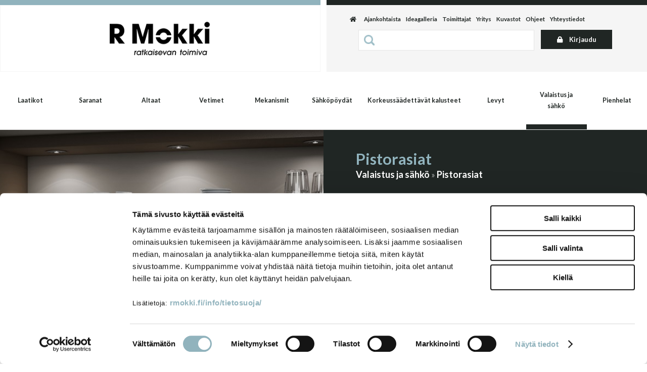

--- FILE ---
content_type: text/html; charset=UTF-8
request_url: https://www.rmokki.fi/en/valaistus_ja_sahko/pistorasiat/495/?naytasivu=495&tapaus=muokkaa&tapaus2=muokkaatuote&tapaus3=siirratuote&sisalto=1&solu=2&tid=1642&moduli=VK
body_size: 75046
content:
<!DOCTYPE html>
<html lang="fi">
  <head>

    <!-- Google Consent Mode -->
<script data-cookieconsent="ignore">
window.dataLayer = window.dataLayer || [];
function gtag() {
dataLayer.push(arguments)
      }
gtag("consent", "default", {
ad_storage:"denied",
ad_personalization:"denied",
ad_user_data:"denied",
analytics_storage:"denied",
functionality_storage:"denied",
personalization_storage:"denied",
security_storage:"granted",
wait_for_update:500
      });
gtag("set", "ads_data_redaction", true);
</script>
<!-- End Google Consent Mode -->

<!-- Google Tag Manager -->
<script data-cookieconsent="ignore"> (function(w,d,s,l,i){w[l]=w[l]||[];w[l].push({'gtm.start':
new Date().getTime(),event:'gtm.js'});var f=d.getElementsByTagName(s)[0],
j=d.createElement(s),dl=l!='dataLayer'?'&l='+l:'';j.async=true;j.src=
'https://www.googletagmanager.com/gtm.js?id='+i+dl;f.parentNode.insertBefore(j,f);
})(window,document,'script','dataLayer','GTM-WQ2QFSK');</script>
<!-- End Google Tag Manager -->

<meta name="google-site-verification" content="9ZuphwR223FoqDLNfxCysKnZXPJJD_eFUIye-Y3UXys" />
    <meta http-equiv="X-UA-Compatible" content="IE=edge">
    <meta charset="UTF-8">
    <meta name="viewport" content="width=device-width, initial-scale=1">
    <meta name="ROBOTS" content="NOARCHIVE">
    <link rel='canonical' href='https://www.rmokki.fi/valaistus_ja_sahko/pistorasiat/495/' />
    <title>R Mokki Oy | Pistorasiat</title>
    <meta name="Description" content="Pistorasiat ja muut sähkötarvikkeet">
    <link href="/content/css/sitestyles.css?mod=2023-11-10T12:34:33" rel="stylesheet">
    <link href="/content/css/webshop_functions.css?mod=2024-05-03T13:55:18" rel="stylesheet">
    <link href="/content/css/webshop_product_listings.css?mod=2023-06-19T11:25:31" rel="stylesheet">
    <link href="https://fonts.googleapis.com/css?family=Lato:300,400,500,700" rel="stylesheet">
    <link rel="stylesheet" href="https://use.fontawesome.com/releases/v5.8.1/css/all.css" integrity="sha384-50oBUHEmvpQ+1lW4y57PTFmhCaXp0ML5d60M1M7uH2+nqUivzIebhndOJK28anvf" crossorigin="anonymous">
    
    
    
      <link type='text/css' href='/admin/css/webio2.min.css?mod=2018-05-23T11:15:01' rel='stylesheet' /> <link rel="stylesheet" href="https://cdn.jsdelivr.net/gh/fancyapps/fancybox@3.5.7/dist/jquery.fancybox.min.css" />   <link href='/admin/css/verkkokauppaoletus.css?mod=2023-10-04T14:09:20' rel='stylesheet' type='text/css' />

      <style type='text/css'>
        #ltuotteetlink{display:none;}
      </style>
      <script type='text/javascript' src='/admin/js/webio.min.js?mod=2017-03-28T09:48:24'></script>
      <script type='text/javascript'>
        var aktiivinenkalenteri=null;function suljekalenteri(){jQuery(aktiivinenkalenteri).fadeOut();}
        function avaakalenteri(id,frame,f,p,k,v,p1,k1,v1){window.frames[frame].document.location='/cgi-bin/webio2-kalenteri2?kieli=&df='+p+'&mf='+k+'&yf='+v+'&p1='+p1+'&k1='+k1+'&v1='+v1+'&lomake='+f+'&parent=1&css=/admin/css/kalenteri.css&merkisto=u';jQuery(aktiivinenkalenteri).fadeOut();jQuery(id).fadeIn();aktiivinenkalenteri=id;}
          
      </script>
      
      
      <script defer src="https://cdn.jsdelivr.net/gh/fancyapps/fancybox@3.5.7/dist/jquery.fancybox.min.js"></script>
      
      
    <script>jQuery.extend({getUrlVars:function(){var vars=[],hash;var hashes=window.location.href.slice(window.location.href.indexOf('?')+1).split('&');for(var i=0;i<hashes.length;i++){hash=hashes[i].split('=');vars.push(hash[0]);vars[hash[0]]=hash[1];}return vars;},getUrlVar:function(name){return jQuery.getUrlVars()[name];},URLDecode:function(value){return value;}});</script><script>var dts=false;if("maxTouchPoints" in navigator){dts=navigator.maxTouchPoints>0;}else if("msMaxTouchPoints" in navigator){dts=navigator.msMaxTouchPoints>0;}else{var mQ=window.matchMedia&&matchMedia("(pointer:coarse)");if(mQ&&mQ.media==="(pointer:coarse)"){dts=!!mQ.matches;}else if("orientation" in window){dts=true;}else{var UA=navigator.userAgent;dts=(/\b(BlackBerry|webOS|iPhone|IEMobile)\b/i.test(UA)||/\b(Android|Windows Phone|iPad|iPod)\b/i.test(UA));}}var laite=0;if(dts){laite=1;}else{laite=2;}
jQuery(document).ready(function(){var utm_source=jQuery.getUrlVar('utm_source');var gclid=jQuery.getUrlVar('gclid');var ua=navigator.userAgent;ua=ua.replace(/;/g,' ');jQuery.ajax({type:'GET',url:'/cgi-bin/webio2-s2',data:'saitti=rmokki2&s=495&r='+decodeURIComponent(window.frames.top.document.referrer)+'&ua='+decodeURIComponent(ua)+'&utm_source='+decodeURIComponent(utm_source)+'&gclid='+decodeURIComponent(gclid)+'&laite='+laite});});
function statsio(t,a){setTimeout(function(){jQuery.ajax({type:'POST',url:'/cgi-bin/webio2-s2',data:'saitti=rmokki2&s=495&t='+t+'&a='+a+'&tmp='+Math.random()});},2000);}jQuery(document).ready(function(){jQuery(document).find('[data-callbutton]').each(function(){jQuery(this).bind('click',function(){statsio('t',jQuery(this).attr('data-callbutton'));});})});</script>
    
    <script type='text/javascript'>
      jQuery.alerts.cancelButton='Peruuta';
      var VerkkokauppaKirjauduttu='0';var ostoskoristatus=0;var koriauki;var tuotevaihtoehdot=new Array();var Tuotevuokraus=0;var infoOk=0;var okOk=0;var sortby='';var valituoteformi='';
      jQuery(document).ready(function(){jQuery('#ostoskoridiv').mouseover(function(){clearTimeout(koriauki)});jQuery('#ostoskoridiv').mouseout(function(){koriauki=setTimeout('ostoskori(0)',1000);});});
      jQuery(document).ready(function(){setTimeout(function(){if(!okOk){PaivitaOstoskori(0);}if(!infoOk){vkAsiakasInfo();}jQuery('#valuuttavaihdin').val('EUR');jQuery('#valuutta-EUR').addClass('aktiivinenvaluutta')},2000);});
      jQuery.fn.center=function(absolute){return this.each(function(){var t=jQuery(this);t.css({position:absolute?'absolute':'fixed',left:'50%',top:'40%',zIndex:'99'}).css({marginLeft:'-'+(t.outerWidth()/2)+'px',marginTop:'-'+(t.outerHeight()/2)+'px'});});};
      function PaivitaOstoskori(force){if(1==1){jQuery.ajax({type:'GET',url:'/tmp/ok-z94lsb6sr8.html?tmp=1768666274',success:function(html){if(html){jQuery('#ostoskoripaikka').html(html);}else{okjs();}}});}else{if(okOk&&!force){return 1;}okOk=1;okjs();}}
      function okjs(){jQuery.ajax({type:'GET',url:'/cgi-bin/webio2kauppa-tuoteselaus',data:'action=ajax&tapaus=verkkokauppatoiminnot&tapaus2=haeostoskoridiv&kieli=fi&saitti=rmokki2&tmp='+Math.random(),success:function(html){jQuery('#ostoskoripaikka').html(html);}});}
      function vkAsiakasInfo(){if(1==1){jQuery.ajax({type:'GET',url:'/tmp/lg-z94lsb6sr8.html?tmp=1768666274',success:function(html){if(html){if(jQuery('#login').length){jQuery('#login').html(html);}else{jQuery('#verkkokauppalogin').html(html);}}else{aijs();}}});}else{aijs();if(infoOk){return 1;}infoOk=1;}}
      function aijs(){jQuery.ajax({type:'GET',url:'/cgi-bin/webio2kauppa-tuoteselaus',data:'action=ajax&tapaus=verkkokauppatoiminnot&tapaus2=logged&naytasivu=495&saitti=rmokki2&redirect=&tmp='+Math.random(),success:function(html){if(jQuery('#login').length){jQuery('#login').html(html);}else{jQuery('#verkkokauppalogin').html(html);}}});}
      function piilotailmoitus(){jQuery('#tuotelisatty_iso').fadeOut();}
      function laajaostoskoriIlmoitus(tid,html){jQuery('#tuotelisatty_iso').html(html);jQuery('#tuotelisatty_iso').center();jQuery('#tuotelisatty_iso').show();jQuery('#wtuote'+tid).hide();jQuery('#w'+tid).hide();jQuery('#btnOsta').hide();jQuery('#btnOstaEK').hide();}
      function shoplogout(){jQuery.ajax({type:'GET',url:'/cgi-bin/webio2kauppa',data:'action=shoplogout&tmp='+Math.random(),success:function(html){document.location=document.location;}});}
      function tallennaostoskori(){jQuery.ajax({type:'GET',url:'/cgi-bin/webio2kauppa',data:'action=ajax&tapaus=verkkokauppatoiminnot&tapaus2=tallennaostoskori&tmp='+Math.random(),success:function(html){if(html=='1'){jAlert('Ostoskori tallennettu!','HUOMIO!!');} else if(html=='2'){jAlert('Ostoskori oli tyhjä, ei tallennettavaa!','HUOMIO!!');}else{jAlert('Tallennuksessa tapahtui virhe!','HUOMIO!!');}}});}
      function haeostoskori(){jQuery.ajax({type:'GET',url:'/cgi-bin/webio2kauppa',data:'action=ajax&tapaus=verkkokauppatoiminnot&tapaus2=haetallennettuostoskori&tmp='+Math.random(),success:function(html){var msg='Ostoskoriin haettu %d tuotetta! ';msg=msg.replace('%d',html);jAlert(msg,'HUOMIO!!');okjs();}});}
      function LisaaTuoteOstoskoriin(tid,suora,tv,tvid,maara,ilmo,erikoiskoko,ek_pituus,ek_leveys,koko_id,vari_id){var m=0;if(erikoiskoko==1){if(ek_pituus>0&&ek_leveys>0){jQuery('#btnOstaEK').show();}else{jAlert('Anna pituus ja leveys!','HUOMIO!');return '';}}else if(suora){if(ilmo){jQuery('#w'+tid).show();}}else{if(maara){m=maara;}else{m=document.tuotelomake.maara.value;}if(m.indexOf('.')>0||m.indexOf(',')>0){alert('Määrä ei kelpaa, anna kokonaisluku!');return 0;}jQuery('#btnOsta').show();}if(Tuotevuokraus){vuokraok=0;if(eval(document.tuotelomake.vuokrauspaiva.value)>0&&eval(document.tuotelomake.vuokrauskuu.value)>0&&eval(document.tuotelomake.vuokrausvuosi.value)>0){vuokraok=1;var vuokrauspaivays=document.tuotelomake.vuokrausvuosi.value+'-'+document.tuotelomake.vuokrauskuu.value+'-'+document.tuotelomake.vuokrauspaiva.value;}if(vuokraok==0){alert('Valitse vuokrauspäivä!');jQuery('#btnOsta').hide();return 0;}}if(tv==1){if(!maara){maara=1;}var url='saitti=rmokki2&action=ajax&tapaus=verkkokauppatoiminnot&tapaus2=lisaatuotekoriin&tid='+tid+'&maara='+maara+'&tvid='+tvid+'&tmp='+Math.random();}else if(suora==1){if(maara<1){maara=1}var url='saitti=rmokki2&action=ajax&tapaus=verkkokauppatoiminnot&tapaus2=lisaatuotekoriin&tid='+tid+'&maara='+maara+'&kokovalinta=0&varivalinta=0&tmp='+Math.random();}else if(suora==2){var url='saitti=rmokki2&action=ajax&tapaus=verkkokauppatoiminnot&tapaus2=lisaatuotekoriin&tid='+tid+'&maara=1&kokovalinta='+koko_id+'&varivalinta='+vari_id+'&tmp='+Math.random();}else{var url='saitti=rmokki2&action=ajax&tapaus=verkkokauppatoiminnot&tapaus2=lisaatuotekoriin&tid='+tid+'&maara='+document.tuotelomake.maara.value+'&kokovalinta='+document.tuotelomake.kokovalinta.value+'&varivalinta='+document.tuotelomake.varivalinta.value+'&tmp='+Math.random();if(Tuotevuokraus){url=url+'&vuokrauspaiva='+document.tuotelomake.vuokrauspaiva.value;url=url+'&vuokrauskuu='+document.tuotelomake.vuokrauskuu.value;url=url+'&vuokrausvuosi='+document.tuotelomake.vuokrausvuosi.value;url=url+'&vuokraus=1';}koko_id=document.tuotelomake.kokovalinta.value;vari_id=document.tuotelomake.varivalinta.value;}if(erikoiskoko==1){url=url+'&lisaaerikoiskoko=1&ekp='+ek_pituus+'&ekl='+ek_leveys;}jQuery.ajax({type:'GET',url:'/cgi-bin/webio2kauppa',data:url,success:function(html){var tmp=html.split('|');if(tmp[0]=='1'){PaivitaOstoskori(1);if(ilmo){laajaostoskoriIlmoitus(tid,tmp[2]);}if(erikoiskoko==1){}else{if(suora){}else{}}}else if(tmp[0]=='0'){jQuery('.ostanappi_tuotekortti_wait').hide();jAlert('Et voi ostaa, sillä varastossa ei ole tarpeeksi!','HUOMIO!');}else if(tmp[0]=='-2'){jAlert('Tämän tuotteen minimitoimitusmäärä on '+tmp[1]+' kpl','HUOMIO!');jQuery('.ostanappi_tuotekortti_wait').hide();}else if(tmp[0]=='-1'){jAlert('Voit ostaa enintään '+tmp[0]+' kpl','HUOMIO!');}}});return false;}
      function LisaaTuoteOstoskoriin2(){var tid=document.tuotelomake.tid.value;var koko_id=document.tuotelomake.kokovalinta.value;;jQuery.ajax({type:'GET',url:'/cgi-bin/webio2kauppa',data:jQuery('#tuotekortti').serialize(),success:function(html){var tmp=html.split('|');if(tmp[0]=='1'){PaivitaOstoskori(1);laajaostoskoriIlmoitus(tid,tmp[2]);}else if(tmp[0]=='0'){jQuery('.ostanappi_tuotekortti_wait').hide();jAlert('Et voi ostaa, sillä varastossa ei ole tarpeeksi!','HUOMIO!');}else if(tmp[0]=='-1'){jAlert('Voit ostaa enintään '+tmp[1]+' kpl','HUOMIO!');}else if(tmp[0]=='-2'){jAlert('Tämän tuotteen minimitoimitusmäärä on '+tmp[1]+' kpl','HUOMIO!');}}});}
      function vaihdavaluutta(cur){document.location=document.location+'&valuutta='+cur;}
      function tarkastahetu(t,v){if(v.length==0){hetuok=1;jQuery(t).removeClass('lomakepuute');}else{if(v.length==11){jQuery.ajax({type:'GET',url:'/cgi-bin/webio2',data:'action=ajax&tapaus=verkkokauppatoiminnot&tapaus2=tarkastahetu&h='+v+'&tmp='+Math.random(),success:function(html){if(html=='1'){jQuery('#mt_14').show();jQuery(t).removeClass('lomakepuute');hetuok=1;}else{jQuery('#mt_14').hide();jQuery(t).addClass('lomakepuute');hetuok=0;}}});}}}
      function getBtnVal(name){var bs=document.getElementsByName(name);for(var i=0;i<bs.length;i++){var b=bs[i];if(b.checked){return b.value;}}return 0;}
      function vertailuun(tid){jQuery.ajax({type:'GET',url:'/cgi-bin/webio2kauppa',data:'action=ajax&tapaus=verkkokauppatoiminnot&tapaus2=lisaatuotevertailuun&tid='+tid+'&tmp='+Math.random(),success:function(html){jQuery('#tvc').html(html);}});}
      function poistavertailusta(tid){jQuery.ajax({type:'GET',url:'/cgi-bin/webio2kauppa',data:'action=ajax&tapaus=verkkokauppatoiminnot&tapaus2=lisaatuotevertailuun&tid='+tid+'&tmp='+Math.random(),success:function(html){document.location=document.location;}});}
      function sorts(a,b){if(sortby=='h'){return jQuery(a).data('h')>jQuery(b).data('h')?1:-1;}else if(sortby=='k'){return jQuery(a).data('h')<jQuery(b).data('h')?1:-1;}else if(sortby=='aa'){return jQuery(a).data('a')>jQuery(b).data('a')?1:-1;}else if(sortby=='ad'){return jQuery(a).data('a')<jQuery(b).data('a')?1:-1;}else if(sortby=='b'){return jQuery(a).data('b')<jQuery(b).data('b')?1:-1;}else if(sortby=='c'){return jQuery(a).data('c')<jQuery(b).data('c')?1:-1;}else if(sortby=='d'){return jQuery(a).data('d')<jQuery(b).data('d')?1:-1;}else if(sortby=='e'){return jQuery(a).data('e')<jQuery(b).data('e')?1:-1;}}
      function jarjestatuotteet(v){sortby=v.value;jQuery('#listaus .selaus_wrapper').sort(sorts).appendTo('#listaus');}
      function verkkokauppaloki(v,t,i){jQuery.ajax({type:'GET',url:'/cgi-bin/webio2kauppa-tuoteselaus',data:'action=vkajax&tapaus=verkkokauppatoiminnotV3&tapaus2=loki&v='+v+'&t='+t+'&i='+i})}
      function tallennavalituote(){jQuery.ajax({type:'POST',url:'/cgi-bin/webio2',data:jQuery('#formi-'+valituoteformi).serialize(),success:function(html){jQuery('#formi-'+valituoteformi).html(html);document.location=document.location;}});}
      function poistavalituote(id){jConfirm('Poistetaanko','Varmistus',function(r){if(r){jQuery.ajax({type:'get',url:'/cgi-bin/webio2',data:'action=ajax&tapaus=poistavalituote&id='+id,success:function(html){document.location=document.location;}});}});}
      
      jQuery(document).ready(function(){var dts=false;if("maxTouchPoints" in navigator){dts=navigator.maxTouchPoints>0;}else if("msMaxTouchPoints" in navigator){dts=navigator.msMaxTouchPoints>0;}else{var mQ=window.matchMedia&&matchMedia("(pointer:coarse)");if(mQ&&mQ.media==="(pointer:coarse)"){dts=!!mQ.matches;}else if("orientation" in window){dts=true;}else{var UA=navigator.userAgent;dts=(/\b(BlackBerry|webOS|iPhone|IEMobile)\b/i.test(UA)||/\b(Android|Windows Phone|iPad|iPod)\b/i.test(UA));}}var laite=0;if(dts){laite=1;}else{laite=2;}jQuery.ajax({type:"GET",url:"/cgi-bin/webio2kauppa-tuoteselaus",data:"action=ajax&tapaus=verkkokauppatoiminnot&tapaus2=tallennalaite&saitti=rmokki2&ua="+encodeURIComponent(navigator.userAgent)+"&laite="+laite});});
      
      function lisaakoriin_mokki(tid){var c=0;var id=0;var m=0;var idt=new Array();var idm=new Array();var ilmo=0;for(var i=0;i<tuotevaihtoehdot[tid].length;i++){id=tuotevaihtoehdot[tid][i];m=jQuery("#m"+"-"+tid+"-"+id).val();if(m>0){jQuery("#wtuote"+tid).show();c++;idt.push(id);idm.push(m);jQuery("#m"+"-"+tid+"-"+id).val("");}}for(i=0;i<c;i++){if(c-i==1){ilmo=1}LisaaTuoteOstoskoriin(tid,0,1,idt[i],idm[i],ilmo,0,0,0);}}
      jQuery(document).ready(function(){jQuery('#menuroot ul').each(function(){jQuery(this).css('display','none');});jQuery('#m_19').css('display','');jQuery('#m_495').css('display',''); jQuery('#menuroot .category').click(function(){var cid='#'+jQuery(this).attr('cid');if(jQuery(cid).css('display')=='none'){jQuery(cid).css('display','block');}else{jQuery(cid).css('display','none');}if(jQuery(this).hasClass('valikko_kiinni')){jQuery(this).removeClass('valikko_kiinni').addClass('valikko_auki');}else{jQuery(this).removeClass('valikko_auki').addClass('valikko_kiinni');}return false;});});
      
    </script>
    
    <script type="text/javascript" id="hs-script-loader" async defer src="//js-eu1.hs-scripts.com/139649425.js?mod="></script>
  </head>
  <body>
    <!-- Google Tag Manager (noscript) -->
<noscript><iframe src=https://www.googletagmanager.com/ns.html?id=GTM-WQ2QFSK
height="0" width="0" style="display:none;visibility:hidden"></iframe></noscript>
<!-- End Google Tag Manager (noscript) -->
    <div id="tuotelisatty_iso" style="display:none;"></div>   
    <div class="content-col verkkokauppanavi show">
      <div class="center-col">
        <div class="col-50 right verkkokauppanaviosio">
          <div id='ostoskoripaikka'> </div>
          <script type='text/javascript'>PaivitaOstoskori();vkAsiakasInfo();</script>
          <div id="login"> </div>
        </div>
      </div>
    </div>

    <div class="content-col dtable" id="viivat"><div class="viiva-blue"></div><div class="viiva-lila"></div></div>

    <div class="content-col dflex">
      <div class="col-50 dflex" id="logopalsta"><a href="/"><img src="/content/img/header/rmokki-tunnus-23.png?mod=2023-06-19T09:57:15" width="220" height="77" alt="Rmokki - Ratkaisevan toimiva" id="logoimg"/></a></div>
      <div class="col-50" id="top-nav-wrap">
        <ul id="top-nav">
          <li class="top-nav-element"><a id="home" href="/" title="Etusivu"><i class="fa fa-home"></i></a></li>
          <li class="top-nav-element ajankohtaistalink"><a href="/ajankohtaista/" title="Ajankohtaista">Ajankohtaista</a></li>
          <li class="top-nav-element"><a href="/ideagalleria/2148/" title="Ideagalleria">Ideagalleria</a></li>
          <li class="top-nav-element"><a href="/toimittajat/" title="Toimittajat">Toimittajat</a></li>
          <li class="top-nav-element"><a href="/yritys/" title="Yritys">Yritys</a></li>
          <li class="top-nav-element"><a href="/ajankohtaista/" title="Referenssit" class="referenssilinkki">Referenssit</a></li>
          <li class="top-nav-element"><a href="/kuvastot/" title="Kuvastot">Kuvastot</a></li>
          <li class="top-nav-element"><a href="/ohjeet/" title="Ohjeet">Ohjeet</a></li>
          <li class="top-nav-element"><a href="/yhteystiedot/" title="Yhteystiedot">Yhteystiedot</a></li>
          <li class="top-nav-element" id="lang-select"><a class="lang-sel" href="/" title="Suomeksi">FI</a><a href="" title="In English">EN</a></li>
        </ul>
        <div id="search" class="clearfix col-75">
          
    <form action='/cgi-bin/webio2kauppa' method='POST' onSubmit='stop();'>
      <table cellpadding="0" cellspacing="0" border="0">
<tbody>
<tr>
<td><div id="hakutyhjenna" style="display:none;"><a href="#" onclick="verkkokauppahakupiiloon(1)">X</a></div>
<input type='text' id='pikahakusana' name='hakusana' onFocus='verkkokauppahaku(this.value)' onKeyUp='verkkokauppahaku(this.value)' onBlur='piilotaverkkokauppahaku()' class='verkkokauppahakukentta'>
<input type="submit" value="Hae" class="verkkokauppahakupainike" style="display:none;"></td>
</tr>
</tbody>
</table>
      <style type='text/css'>
        .odotapikahaku {background-image:url('/admin/img/wait.gif');background-position:right;background-repeat:no-repeat;}
      </style>
      <div id='waitSearch' style='text-align:center;z-index:60;position:absolute;width:270px;height:100px;display:none;'><br><br><br><br><img src='/admin/img/wait.gif?mod=2016-01-26T09:12:30' border='0' width='32' style='width:32px !important;'></div>
      <div id='verkkokauppatuotehaku' style='display:none;width:470px;height:30px;overflow:auto;border:1px solid #CCCCCC;background-color:#FFFFFF;position:absolute;z-index:50;'></div>
      <script type='text/javascript'>
        var ShopSearchTimer=null;var hakukiekka=0;var pikahaku=1;
        function verkkokauppahaku(hs){clearTimeout(ShopSearchTimer);ShopSearchTimer=setTimeout(function(){verkkokauppahakufunktio(hs)},1500);}
        function verkkokauppahakufunktio(hs){if(hs=='Etsi tuotteita'){jQuery('#pikahakusana').val('');}if(hs!='Etsi tuotteita'&&hs!=''){jQuery('#pikahakusana').addClass('odotapikahaku');hakukiekka++;jQuery('#verkkokauppatuotehaku').html('');if(pikahaku){var w=jQuery('#pikahakusana').width();if(eval(w)>0){if(eval(w)<350){w=350;}}else{w=470;}jQuery('#verkkokauppatuotehaku').css('width',w+10+'px');jQuery('#verkkokauppatuotehaku').fadeIn('fast');jQuery('#verkkokauppatuotehaku').html('<table><tr><td class="verkkokauppapikahakuvaliotsikko">Hakee tuotteita ...</td></tr></table>');jQuery('#verkkokauppatuotehaku').css('height','30px');}jQuery.ajax({type:'POST',url:'/cgi-bin/webio2kauppa',data:'action=ajax&tapaus=verkkokauppatoiminnot&tapaus2=verkkokauppapikahaku&palautahakutulosmaara=1&kieli=fi&saitti=rmokki2&hakusana='+encodeURIComponent(hs)+'&kiekka='+hakukiekka+'&tmp='+Math.random(),success:function(html){if(pikahaku){var res=html.split('¤');if(res[0]==hakukiekka){var h=eval(res[1])*33+45;if(h>300){h=350;}jQuery('#verkkokauppatuotehaku').html(res[2]);jQuery('#verkkokauppatuotehaku').animate({height:h+'px'});jQuery('#pikahakusana').removeClass('odotapikahaku');jQuery('#waitSearch').hide();jQuery('#hakutyhjenna').show();}}}});}else{verkkokauppahakupiiloon();jQuery('#pikahakusana').removeClass('odotapikahaku');}}
        function verkkokauppahakupiiloon(p){jQuery('#waitSearch').hide();jQuery('#hakutyhjenna').hide();jQuery('#verkkokauppatuotehaku').html('');jQuery('#verkkokauppatuotehaku').fadeOut('fast');jQuery('#pikahakusana').removeClass('odotapikahaku');if(p){jQuery('#pikahakusana').val('');}}
        function piilotaverkkokauppahaku(){setTimeout('verkkokauppahakupiiloon(1)',1000);}
        function stop(){pikahaku=0;verkkokauppahakupiiloon(0);clearTimeout(ShopSearchTimer);jQuery('#pikahakusana').removeClass('odotapikahaku');}
      </script>
      <input type='hidden' name='naytasivu' value='982'>
      <input type='hidden' name='tapaus' value='verkkokauppahaku'>
      <input type='hidden' name='saitti' value='rmokki2'>
    </form>
        </div>
        <div class="col-25">
          <a title="Kirjaudu sisään verkkokauppaan" href="#" onclick="vkKirjautuminen();return false;" id="verkkokauppaicon"><i class="fa fa-lock" aria-hidden="true"></i> Kirjaudu</a>
        </div>
      </div>
    </div>
    <nav class="content-col" id="main-navi-wrapper">
      <ul id="main-navi" class="dflex">
        <li id="link-sel-1-18"><a href="/laatikot/13/" title="Laatikot">Laatikot</a>
          <ul tabindex="0" class="webcategory-navi"><li><a href='/laatikot/hettich_avantechyou/2243/'>Hettich AvanTechYOU</a></li><li><a href='/laatikot/hettich_innotech_atira/1824/'>Hettich InnoTech Atira</a></li><li><a href='/laatikot/move/39/'>Move</a></li><li><a href='/laatikot/innobox/1673/'>Innobox</a></li><li><a href='/laatikot/muovi-_ja_puulaatikot_uunipeltilaatikot/47/'>Muovi- ja puulaatikot, uunipeltilaatikot</a></li><li><a href='/laatikot/kiskot/44/'>Kiskot</a></li><li><a href='/laatikot/lisatarvikkeet/43/'>Lisätarvikkeet</a></li></ul>
        </li>
        <li id="link-sel-6-18"><a href="/saranat/18/" title="Saranat">Saranat</a>
          <ul tabindex="0" class="webcategory-navi"><li><a href='/saranat/hettich_sensys/1815/'>Hettich Sensys</a></li><li><a href='/saranat/hettich_intermat/2152/'>Hettich Intermat</a></li><li><a href='/saranat/erikoissaranat/120/'>Erikoissaranat</a></li></ul>
        </li>
        <li id="link-sel-2-18"><a href="/altaat/14/" title="Altaat">Altaat</a>
          <ul tabindex="0" class="webcategory-navi"><li><a href='/altaat/terasaltaat/1723/'>Teräsaltaat</a></li><li><a href='/altaat/komposiittialtaat/670/'>Komposiittialtaat</a></li><li><a href='/altaat/valumarmori-_ja_emalialtaat/832/'>Valumarmori- ja emalialtaat</a></li><li><a href='/altaat/tiskipoydat_ja_liesitasot/831/'>Tiskipöydät ja liesitasot</a></li><li><a href='/altaat/hanat/65/'>Hanat</a></li><li><a href='/altaat/lisatarvikkeet/64/'>Lisätarvikkeet</a></li></ul>
        </li>
        <li id="link-sel-3-18"><a href="/vetimet/15/" title="Vetimet">Vetimet</a>
          <ul tabindex="0" class="webcategory-navi"><li><a href='/vetimet/cc_96/2153/'>cc 96</a></li><li><a href='/vetimet/cc_128/2154/'>cc 128</a></li><li><a href='/vetimet/cc_160/2155/'>cc 160</a></li><li><a href='/vetimet/cc_192/2156/'>cc 192</a></li><li><a href='/vetimet/cc_224/2786/'>cc 224</a></li><li><a href='/vetimet/cc_256/2157/'>cc 256</a></li><li><a href='/vetimet/pitkat_vetimet/2158/'>Pitkät vetimet</a></li><li><a href='/vetimet/nupit_ja_muut_vetimet/2159/'>Nupit ja muut vetimet</a></li></ul>
        </li>
        <li id="link-sel-4-18"><a href="/mekanismit/16/" title="Mekanismit">Mekanismit</a>
          <ul tabindex="0" class="webcategory-navi"><li><a href='/mekanismit/alakaappi_ja_komero/2160/'>Alakaappi ja komero</a></li><li><a href='/mekanismit/kodinhoitohuone/86/'>Kodinhoitohuone</a></li><li><a href='/mekanismit/vaatesailytys/85/'>Vaatesäilytys</a></li><li><a href='/mekanismit/jatteenlajittelu/84/'>Jätteenlajittelu</a></li><li><a href='/mekanismit/kuivauskaappi/90/'>Kuivauskaappi</a></li><li><a href='/mekanismit/aamiaiskaappi/2606/'>Aamiaiskaappi</a></li></ul>
        </li>
        <li id="link-sel-10-18"><a href="/sahkopoydat/1672/" title="Sähköpöydät">Sähköpöydät</a>
          <ul tabindex="0" class="webcategory-navi"><li><a href='/sahkopoydat/yksijalkaiset_ja_seinakiinnitteiset/99/'>Yksijalkaiset ja seinäkiinnitteiset</a></li><li><a href='/sahkopoydat/kaksi-_ja_kolmijalkaiset/1741/'>Kaksi- ja kolmijalkaiset</a></li><li><a href='/sahkopoydat/pulpetti_ja_tv-nostin/1872/'>Pulpetti ja tv-nostin</a></li><li><a href='/sahkopoydat/sermit_ja_lisatarvikkeet/1743/'>Sermit ja lisätarvikkeet</a></li><li><a href='/sahkopoydat/kannet_ja_ohjainpaneelit/1744/'>Kannet ja ohjainpaneelit</a></li></ul>
        </li>
        <li id="link-sel-5-18" class="ks-kaluste"><a href="/korkeussaadettavat_kalusteet/17/" title="Korkeussäädettävät kalusteet">Korkeussäädettävät kalusteet</a>
          <ul tabindex="0" class="webcategory-navi"><li><a href='/korkeussaadettavat_kalusteet/granberg_tuotteet/2200/'>Granberg tuotteet</a></li></ul>
        </li>
        <li id="link-sel-8-18"><a href="/sisustus-_ja_kalustelevyt/20/" title="Levyt">Levyt</a>
          <ul tabindex="0" class="webcategory-navi"><li><a href='/sisustus-_ja_kalustelevyt/alumocci/1648/'>Alumocci</a></li><li><a href='/sisustus-_ja_kalustelevyt/seinavinyyli/2139/'>Seinävinyyli</a></li><li><a href='/sisustus-_ja_kalustelevyt/akustiikka/2069/'>Akustiikka</a></li><li><a href='/sisustus-_ja_kalustelevyt/vedenkestavat_levyt/2676/'>Vedenkestävät levyt</a></li><li><a href='/sisustus-_ja_kalustelevyt/vedenkestavat_kalusteet/2681/'>Vedenkestävät kalusteet</a></li></ul>
        </li>
        <li id="link-sel-7-18" class="vs-kaluste"><a href="/valaistus_ja_sahko/19/" title="Valaistus ja sähkö">Valaistus ja sähkö</a>
          <ul tabindex="0" class="webcategory-navi"><li><a href='/valaistus_ja_sahko/ledvalot_ja_-nauhat/129/'>Ledvalot ja -nauhat</a></li><li><a href='/valaistus_ja_sahko/kytkimet_muuntajat_ja_tarvikkeet/2165/'>Kytkimet, muuntajat ja tarvikkeet</a></li><li><a href='/valaistus_ja_sahko/pistorasiat/495/'>Pistorasiat</a></li><li><a href='/valaistus_ja_sahko/valoprofiilit/2488/'>Valoprofiilit</a></li><li><a href='/valaistus_ja_sahko/valopeilit/2497/'>Valopeilit</a></li><li><a href='/valaistus_ja_sahko/peiliovet/2539/'>Peiliovet</a></li></ul>
        </li>
        <li id="link-sel-9-18"><a href="/pienhelat/21/" title="Pienhelat">Pienhelat</a>
          <ul tabindex="0" class="webcategory-navi"><li><a href='/pienhelat/seinakiskot_ja_kannakkeet/134/'>Seinäkiskot ja kannakkeet</a></li><li><a href='/pienhelat/liuku-_ja_taiteovilistat/2051/'>Liuku- ja taiteovilistat</a></li><li><a href='/pienhelat/listat_ja_putket/135/'>Listat ja putket</a></li><li><a href='/pienhelat/kaluste-_ja_poydanjalat/806/'>Kaluste- ja pöydänjalat</a></li><li><a href='/pienhelat/pyorat/101/'>Pyörät</a></li><li><a href='/pienhelat/lukitusmekanismit/126/'>Lukitusmekanismit</a></li><li><a href='/pienhelat/hylly-_ja_kaapinkannakkeet/150/'>Hylly- ja kaapinkannakkeet</a></li><li><a href='/pienhelat/koukut_kylpyhuonetarvikkeet/152/'>Koukut, kylpyhuonetarvikkeet</a></li><li><a href='/pienhelat/lapiviennit/154/'>Läpiviennit</a></li><li><a href='/pienhelat/kaidehelat/1646/'>Kaidehelat</a></li><li><a href='/pienhelat/kulma-_ja_yhdistajahelat/156/'>Kulma- ja yhdistäjähelat </a></li><li><a href='/pienhelat/sokkelin_ja_peitelevyn_tarvikkeet/332/'>Sokkelin ja peitelevyn tarvikkeet</a></li><li><a href='/pienhelat/ruuvit_poratapit_lamellot/149/'>Ruuvit, poratapit, lamellot</a></li><li><a href='/pienhelat/saatotassut_tarrat_nastat_tulpat_pakkaus/153/'>Säätötassut, tarrat, nastat, tulpat, pakkaus</a></li><li><a href='/pienhelat/elfa-sailytysratkaisut/2597/'>Elfa-säilytysratkaisut</a></li><li><a href='/pienhelat/poistotuotteet/1650/'>POISTOTUOTTEET</a></li></ul>
        </li>
      </ul>
    </nav>
    <div class="content-col dtable" id="tuoteryhma-otsikko-wrapper">
      <div class="col-50 pkpalsta"><img src="/images/main/valot.jpg?mod=2019-10-04T14:08:56" width="960" height="277" alt="" alt="Pistorasiat" id="trpk"/></div>
      <div class="col-50 vpadding-100" id="tuoteyhma-otsikko">
        <h1 id="paaotsikko">Pistorasiat</h1>
        <p id="breadcrump"> <a href='/valaistus_ja_sahko/19/' target=''>Valaistus ja sähkö</a>  <span class='forward'> &raquo; </span> <a href='/valaistus_ja_sahko/pistorasiat/495/' target=''>Pistorasiat</a> </p>
      </div>
    </div>


    <div class="center-col vpadding-60 subpage" id="tr-etusivu">
      <div class="col-33"><div id="alanavi" class="alanavi-18"><ul>
<li><a href='/valaistus_ja_sahko/ledvalot_ja_-nauhat/129/' class='valikkomodulilinkki' >Ledvalot ja -nauhat</a></li>
<li><a href='/valaistus_ja_sahko/kytkimet_muuntajat_ja_tarvikkeet/2165/' class='valikkomodulilinkki' >Kytkimet, muuntajat ja tarvikkeet</a></li>
<li><a href='/valaistus_ja_sahko/pistorasiat/495/' class='valikkomodulilinkki-sel' >Pistorasiat</a></li>
<li><a href='/valaistus_ja_sahko/valoprofiilit/2488/' class='valikkomodulilinkki' >Valoprofiilit</a></li>
<li><a href='/valaistus_ja_sahko/valopeilit/2497/' class='valikkomodulilinkki' >Valopeilit</a></li>
<li><a href='/valaistus_ja_sahko/peiliovet/2539/' class='valikkomodulilinkki' >Peiliovet</a></li>
</ul>
<ul id="poistotuotteet"><li><a href="/pienhelat/poistotuotteet/1650/" class="poistotuotelinkki">Poistotuotteet</a></li></ul></div></div>
      <div class="col-67 tr-etusivu-18" id="vk-tekstilistaus">
        <div class='col-full'><div id='solu49511'><table style="border-collapse: collapse; width: 100%; " width="100%" cellspacing="0" cellpadding="2">
<tbody>
<tr style="">
<td style="width: 29.7468%; ">&nbsp;</td>
<td style="width: 70.2532%; ">
<h2>PISTORASIAT</h2>
</td>
</tr>
<tr style="">
<td style="width: 29.7468%; "><a href="/images/kuvapankki/maxi/Pistorasia__Flip_Up_29561.jpg" data-caption="" data-fancybox="fb-495-1-1"><img class="kuva" src="https://www.rmokki.fi/images/kuvapankki/medium/Pistorasia__Flip_Up_29561.jpg" alt="" title="" width="240" height="240" style="border: 0; padding: 3px 6px 3px 6px;" /></a></td>
<td style="width: 70.2532%; ">
<p>Valikoimasta l&ouml;ytyv&auml;t erilaiset pistorasiat niin keitti&ouml;&ouml;n, kodinhoitohuoneeseen, ty&ouml;huoneeseen, toimistoon kuin neuvotteluhuoneeseen.</p>
<p>&nbsp;</p>
<p>Tuotteista l&ouml;ytyy erilaisia upotettavia malleja ja tason tai p&ouml;yd&auml;n p&auml;&auml;lle kiinnitett&auml;vi&auml; sek&auml; yl&auml;kaappien alapuolelle asennettavia.</p>
<p>&nbsp;</p>
<p>Kokosimme kaikki pistorasiat yhteen esitteeseen. Ota se talteen alla olevasta linkist&auml;.</p>
<p>&nbsp;</p>
<p><a href="/tiedostopankki/661/Pistorasiat.pdf?mod=2025-12-01T16:33:23" target="_blank" rel="noopener">Lataa pistorasiat esite</a></p>
<p>&nbsp;</p>
<p>&nbsp;</p>
</td>
</tr>
</tbody>
</table></div></div>
<div class='colpadding'></div>
<div class='col-full'>
      
      <style type='text/css'>
        #tuotelista49512li{float:left;}
      </style>
      
      
      
      
      
      <div id='tuotelista49512' class='tuotesivutausta'><div style='display:table;width:100%;' id='listaus' class='tuotelistaus listaus_1 col-4-grid levealistaus'>
      <table cellpadding='2' cellspacing='0' border='0' width='100%' class='tuoteselaus_levea tuotelistaus' id='tuote2703'>
        <tr>
          <td width='180' ><a href='/sahkopoydat/sermit_ja_lisatarvikkeet/slimcover_pistorasiakotelo/2703/'><img src='/images/verkkokauppa/midi/SlimCover_pistorasiakotelo_26968.jpg?mod=2025-04-22T09:02:14' width='280' height='280' border='0' class='' alt='SlimCover pistorasiakotelo' loading='lazy'></a></td>
          <td valign='top'>
            <table cellpadding='0' cellspacing='0' border='0' width='100%'>
              <tr>
                <td class='selaus_tuotenimi_levea'>SlimCover pistorasiakotelo</td>
              </tr>
              <tr>
                <td class='selaus_tuotetarkenne_levea'>Musta tasoon upotettava kompakti kannellinen pistorasia kahdella pistokkeella sekä USB-A ja USB-C porteilla.</td>
              </tr>
              
              <tr>
                <td class='selaus_lyhytkuvaus_levea'><br> <a href='/sahkopoydat/sermit_ja_lisatarvikkeet/slimcover_pistorasiakotelo/2703/'>Tuotteen lisätiedot &raquo;</a></td>
              </tr>
              
            </table>
          </td>
        </tr>
      </table>
      <table cellpadding='2' cellspacing='0' border='0' width='100%' class='tuoteselaus_levea tuotelistaus' id='tuote2779'>
        <tr>
          <td width='180' ><a href='/valaistus_ja_sahko/pistorasiat/comfort_plus/2779/'><img src='/images/verkkokauppa/midi/Comfort_Plus_28201.jpg?mod=2025-05-14T11:28:03' width='280' height='280' border='0' class='' alt='Comfort Plus' loading='lazy'></a></td>
          <td valign='top'>
            <table cellpadding='0' cellspacing='0' border='0' width='100%'>
              <tr>
                <td class='selaus_tuotenimi_levea'>Comfort Plus</td>
              </tr>
              <tr>
                <td class='selaus_tuotetarkenne_levea'>Väri: musta IP20, 4 x schuko, 2 x USB, 2 x RJ45, Max 3500W, Johdon pituus 1,5 m</td>
              </tr>
              
              <tr>
                <td class='selaus_lyhytkuvaus_levea'><br> <a href='/valaistus_ja_sahko/pistorasiat/comfort_plus/2779/'>Tuotteen lisätiedot &raquo;</a></td>
              </tr>
              
            </table>
          </td>
        </tr>
      </table>
      <table cellpadding='2' cellspacing='0' border='0' width='100%' class='tuoteselaus_levea tuotelistaus' id='tuote2701'>
        <tr>
          <td width='180' ><a href='/valaistus_ja_sahko/pistorasiat/pistorasiapilari_camino/2701/'><img src='/images/verkkokauppa/midi/Pistorasiapilari_Camino_23019.png?mod=2024-07-02T09:06:09' width='280' height='280' border='0' class='' alt='Pistorasiapilari Camino' loading='lazy'></a></td>
          <td valign='top'>
            <table cellpadding='0' cellspacing='0' border='0' width='100%'>
              <tr>
                <td class='selaus_tuotenimi_levea'>Pistorasiapilari Camino</td>
              </tr>
              <tr>
                <td class='selaus_tuotetarkenne_levea'>Materiaali: alumiini, muovi. Väri: musta. 2 x Schuko, USB-A ja USB-C. 220-240V. Max. 3500W. IP 20. Johdon pituus 1,5m.</td>
              </tr>
              
              <tr>
                <td class='selaus_lyhytkuvaus_levea'><br> <a href='/valaistus_ja_sahko/pistorasiat/pistorasiapilari_camino/2701/'>Tuotteen lisätiedot &raquo;</a></td>
              </tr>
              
            </table>
          </td>
        </tr>
      </table>
      <table cellpadding='2' cellspacing='0' border='0' width='100%' class='tuoteselaus_levea tuotelistaus' id='tuote2143'>
        <tr>
          <td width='180' ><a href='/valaistus_ja_sahko/pistorasiat/pistorasiapilari_teleblock/2143/'><img src='/images/verkkokauppa/midi/Teleblock_2647.JPEG?mod=2023-06-20T13:24:38' width='160' height='160' border='0' class='' alt='Pistorasiapilari Teleblock' loading='lazy'></a></td>
          <td valign='top'>
            <table cellpadding='0' cellspacing='0' border='0' width='100%'>
              <tr>
                <td class='selaus_tuotenimi_levea'>Pistorasiapilari Teleblock</td>
              </tr>
              <tr>
                <td class='selaus_tuotetarkenne_levea'>Materiaali: alumiini, muovi. Väri: musta. 3 x Schuko. 220-240V. Max. 3600W. IP 20. Johdon pituus 1,5m.</td>
              </tr>
              
              <tr>
                <td class='selaus_lyhytkuvaus_levea'><br> <a href='/valaistus_ja_sahko/pistorasiat/pistorasiapilari_teleblock/2143/'>Tuotteen lisätiedot &raquo;</a></td>
              </tr>
              
            </table>
          </td>
        </tr>
      </table>
      <table cellpadding='2' cellspacing='0' border='0' width='100%' class='tuoteselaus_levea tuotelistaus' id='tuote2700'>
        <tr>
          <td width='180' ><a href='/valaistus_ja_sahko/pistorasiat/charger_plus_pistorasia/2700/'><img src='/images/verkkokauppa/midi/Charger_Plus_pistorasia_22909.png?mod=2024-07-02T09:07:13' width='280' height='280' border='0' class='' alt='Charger Plus pistorasia' loading='lazy'></a></td>
          <td valign='top'>
            <table cellpadding='0' cellspacing='0' border='0' width='100%'>
              <tr>
                <td class='selaus_tuotenimi_levea'>Charger Plus pistorasia</td>
              </tr>
              <tr>
                <td class='selaus_tuotetarkenne_levea'>Väri: musta IP20. 1x schuko, 1x USB, 1x USB C. Max 3500W. Johdon pituus 1,5m</td>
              </tr>
              
              <tr>
                <td class='selaus_lyhytkuvaus_levea'><br> <a href='/valaistus_ja_sahko/pistorasiat/charger_plus_pistorasia/2700/'>Tuotteen lisätiedot &raquo;</a></td>
              </tr>
              
            </table>
          </td>
        </tr>
      </table>
      <table cellpadding='2' cellspacing='0' border='0' width='100%' class='tuoteselaus_levea tuotelistaus' id='tuote2233'>
        <tr>
          <td width='180' ><a href='/valaistus_ja_sahko/pistorasiat/tasoon_upotettava_pistorasia/2233/'><img src='/images/verkkokauppa/midi/Tasoon_upotettava_pistorasia_10071.jpg?mod=2025-05-14T11:29:22' width='280' height='280' border='0' class='' alt='Tasoon upotettava pistorasia' loading='lazy'></a></td>
          <td valign='top'>
            <table cellpadding='0' cellspacing='0' border='0' width='100%'>
              <tr>
                <td class='selaus_tuotenimi_levea'>Tasoon upotettava pistorasia</td>
              </tr>
              <tr>
                <td class='selaus_tuotetarkenne_levea'>Väri: hopea. IP20. 1x schuko, 2x USB. Max 3600W. Johdon pituus 1,5m</td>
              </tr>
              
              <tr>
                <td class='selaus_lyhytkuvaus_levea'><br> <a href='/valaistus_ja_sahko/pistorasiat/tasoon_upotettava_pistorasia/2233/'>Tuotteen lisätiedot &raquo;</a></td>
              </tr>
              
            </table>
          </td>
        </tr>
      </table>
      <table cellpadding='2' cellspacing='0' border='0' width='100%' class='tuoteselaus_levea tuotelistaus' id='tuote2635'>
        <tr>
          <td width='180' ><a href='/valaistus_ja_sahko/pistorasiat/pistorasiapaneeli_twist/2635/'><img src='/images/verkkokauppa/midi/Pistorasiapaneeli__Twist_21396.jpg?mod=2025-05-14T12:15:56' width='280' height='280' border='0' class='' alt='Pistorasiapaneeli, Twist' loading='lazy'></a></td>
          <td valign='top'>
            <table cellpadding='0' cellspacing='0' border='0' width='100%'>
              <tr>
                <td class='selaus_tuotenimi_levea'>Pistorasiapaneeli, Twist</td>
              </tr>
              <tr>
                <td class='selaus_tuotetarkenne_levea'>Pistorasiapaneeli Twist, kahdella pistorasialla. Kolmessa eri värissä.</td>
              </tr>
              
              <tr>
                <td class='selaus_lyhytkuvaus_levea'><br> <a href='/valaistus_ja_sahko/pistorasiat/pistorasiapaneeli_twist/2635/'>Tuotteen lisätiedot &raquo;</a></td>
              </tr>
              
            </table>
          </td>
        </tr>
      </table>
      <table cellpadding='2' cellspacing='0' border='0' width='100%' class='tuoteselaus_levea tuotelistaus' id='tuote2127'>
        <tr>
          <td width='180' ><a href='/valaistus_ja_sahko/pistorasiat/valitilan_pistorasia/2127/'><img src='/images/verkkokauppa/midi/Valitilan_pistorasia_2458.jpg?mod=2023-06-20T13:23:51' width='160' height='160' border='0' class='' alt='Välitilan pistorasia' loading='lazy'></a></td>
          <td valign='top'>
            <table cellpadding='0' cellspacing='0' border='0' width='100%'>
              <tr>
                <td class='selaus_tuotenimi_levea'>Välitilan pistorasia</td>
              </tr>
              <tr>
                <td class='selaus_tuotetarkenne_levea'>Materiaali: alumiini, muovi. Väri: hopea. IP 20. 2 x USB 2.1A / 5V. Johdon pituus 1,5m.</td>
              </tr>
              
              <tr>
                <td class='selaus_lyhytkuvaus_levea'><br> <a href='/valaistus_ja_sahko/pistorasiat/valitilan_pistorasia/2127/'>Tuotteen lisätiedot &raquo;</a></td>
              </tr>
              
            </table>
          </td>
        </tr>
      </table>
      <table cellpadding='2' cellspacing='0' border='0' width='100%' class='tuoteselaus_levea tuotelistaus' id='tuote2511'>
        <tr>
          <td width='180' ><a href='/valaistus_ja_sahko/pistorasiat/pro_mini_pistorasiat/2511/'><img src='/images/verkkokauppa/midi/Pro_Mini__pistorasiat_29567.jpg?mod=2025-05-14T13:55:59' width='280' height='280' border='0' class='' alt='Pro Mini, pistorasiat' loading='lazy'></a></td>
          <td valign='top'>
            <table cellpadding='0' cellspacing='0' border='0' width='100%'>
              <tr>
                <td class='selaus_tuotenimi_levea'>Pro Mini, pistorasiat</td>
              </tr>
              <tr>
                <td class='selaus_tuotetarkenne_levea'>Pro Mini ja Pro Mini Plus pistorasiat valmistetaan Suomessa laadukkaista materiaaleista. 2-osainen, valokatkaisijalla ja ilman. Väreinä valkoinen ja musta.</td>
              </tr>
              
              <tr>
                <td class='selaus_lyhytkuvaus_levea'><br> <a href='/valaistus_ja_sahko/pistorasiat/pro_mini_pistorasiat/2511/'>Tuotteen lisätiedot &raquo;</a></td>
              </tr>
              
            </table>
          </td>
        </tr>
      </table>
      <table cellpadding='2' cellspacing='0' border='0' width='100%' class='tuoteselaus_levea tuotelistaus' id='tuote2234'>
        <tr>
          <td width='180' ><a href='/sahkopoydat/sermit_ja_lisatarvikkeet/tyotason_pistorasia/2234/'><img src='/images/verkkokauppa/midi/Poytakiinnike_valitilapistorasialle_10095.jpg?mod=2024-04-15T08:06:49' width='280' height='280' border='0' class='' alt='Työtason pistorasia' loading='lazy'></a></td>
          <td valign='top'>
            <table cellpadding='0' cellspacing='0' border='0' width='100%'>
              <tr>
                <td class='selaus_tuotenimi_levea'>Työtason pistorasia</td>
              </tr>
              <tr>
                <td class='selaus_tuotetarkenne_levea'>Materiaali: Teräs, musta.</td>
              </tr>
              
              <tr>
                <td class='selaus_lyhytkuvaus_levea'><br> <a href='/sahkopoydat/sermit_ja_lisatarvikkeet/tyotason_pistorasia/2234/'>Tuotteen lisätiedot &raquo;</a></td>
              </tr>
              
            </table>
          </td>
        </tr>
      </table>
      <table cellpadding='2' cellspacing='0' border='0' width='100%' class='tuoteselaus_levea tuotelistaus' id='tuote2420'>
        <tr>
          <td width='180' ><a href='/sahkopoydat/sermit_ja_lisatarvikkeet/pistorasia_deskup/2420/'><img src='/images/verkkokauppa/midi/Pistorasia__Desk_Up_29541.jpg?mod=2025-10-23T13:48:35' width='280' height='280' border='0' class='' alt='Pistorasia, DeskUp' loading='lazy'></a></td>
          <td valign='top'>
            <table cellpadding='0' cellspacing='0' border='0' width='100%'>
              <tr>
                <td class='selaus_tuotenimi_levea'>Pistorasia, DeskUp</td>
              </tr>
              <tr>
                <td class='selaus_tuotetarkenne_levea'>Pöydän päälle asennettava pistorasia kolmella pistokkeella ja kahdella USB-portilla.</td>
              </tr>
              
              <tr>
                <td class='selaus_lyhytkuvaus_levea'><br> <a href='/sahkopoydat/sermit_ja_lisatarvikkeet/pistorasia_deskup/2420/'>Tuotteen lisätiedot &raquo;</a></td>
              </tr>
              
            </table>
          </td>
        </tr>
      </table>
      <table cellpadding='2' cellspacing='0' border='0' width='100%' class='tuoteselaus_levea tuotelistaus' id='tuote2417'>
        <tr>
          <td width='180' ><a href='/sahkopoydat/sermit_ja_lisatarvikkeet/pistorasia_kompakt_s/2417/'><img src='/images/verkkokauppa/midi/Pistorasia__Kompakt_S_29547.jpg?mod=2025-05-14T13:44:10' width='280' height='280' border='0' class='' alt='Pistorasia, Kompakt S' loading='lazy'></a></td>
          <td valign='top'>
            <table cellpadding='0' cellspacing='0' border='0' width='100%'>
              <tr>
                <td class='selaus_tuotenimi_levea'>Pistorasia, Kompakt S</td>
              </tr>
              <tr>
                <td class='selaus_tuotetarkenne_levea'>Tasoon upotettava kompakti kannellinen pistorasia kolmella pistokkeella sekä kahdella USB portilla.</td>
              </tr>
              
              <tr>
                <td class='selaus_lyhytkuvaus_levea'><br> <a href='/sahkopoydat/sermit_ja_lisatarvikkeet/pistorasia_kompakt_s/2417/'>Tuotteen lisätiedot &raquo;</a></td>
              </tr>
              
            </table>
          </td>
        </tr>
      </table>
      <table cellpadding='2' cellspacing='0' border='0' width='100%' class='tuoteselaus_levea tuotelistaus' id='tuote2419'>
        <tr>
          <td width='180' ><a href='/sahkopoydat/sermit_ja_lisatarvikkeet/pistorasia_sourcecover/2419/'><img src='/images/verkkokauppa/midi/Pistorasia__Source_12476.jpg?mod=2025-09-01T12:13:28' width='280' height='280' border='0' class='' alt='Pistorasia, SourceCover' loading='lazy'></a></td>
          <td valign='top'>
            <table cellpadding='0' cellspacing='0' border='0' width='100%'>
              <tr>
                <td class='selaus_tuotenimi_levea'>Pistorasia, SourceCover</td>
              </tr>
              <tr>
                <td class='selaus_tuotetarkenne_levea'>Tyylikäs ja käytännöllinen SourceCover on pieni pöytään upotettava pistoke kahdella USB -portilla.</td>
              </tr>
              
              <tr>
                <td class='selaus_lyhytkuvaus_levea'><br> <a href='/sahkopoydat/sermit_ja_lisatarvikkeet/pistorasia_sourcecover/2419/'>Tuotteen lisätiedot &raquo;</a></td>
              </tr>
              
            </table>
          </td>
        </tr>
      </table>
      <table cellpadding='2' cellspacing='0' border='0' width='100%' class='tuoteselaus_levea tuotelistaus' id='tuote2421'>
        <tr>
          <td width='180' ><a href='/sahkopoydat/sermit_ja_lisatarvikkeet/pistorasia_flipup/2421/'><img src='/images/verkkokauppa/midi/Pistorasia__Flip_Up_29557.jpg?mod=2025-08-26T13:36:15' width='280' height='280' border='0' class='' alt='Pistorasia, FlipUp' loading='lazy'></a></td>
          <td valign='top'>
            <table cellpadding='0' cellspacing='0' border='0' width='100%'>
              <tr>
                <td class='selaus_tuotenimi_levea'>Pistorasia, FlipUp</td>
              </tr>
              <tr>
                <td class='selaus_tuotetarkenne_levea'>Tasoon upotettava tyylikäs pistorasia, joka aukeaa kantta painamalla. Pistorasiassa kolme pistoketta+USB+vapaa..</td>
              </tr>
              
              <tr>
                <td class='selaus_lyhytkuvaus_levea'><br> <a href='/sahkopoydat/sermit_ja_lisatarvikkeet/pistorasia_flipup/2421/'>Tuotteen lisätiedot &raquo;</a></td>
              </tr>
              
            </table>
          </td>
        </tr>
      </table>
      <table cellpadding='2' cellspacing='0' border='0' width='100%' class='tuoteselaus_levea tuotelistaus' id='tuote2424'>
        <tr>
          <td width='180' ><a href='/sahkopoydat/sermit_ja_lisatarvikkeet/irtoliittimet/2424/'><img src='/images/verkkokauppa/midi/irtoliittimet_3527.jpg?mod=2021-02-15T08:35:36' width='280' height='280' border='0' class='' alt='Irtoliittimet' loading='lazy'></a></td>
          <td valign='top'>
            <table cellpadding='0' cellspacing='0' border='0' width='100%'>
              <tr>
                <td class='selaus_tuotenimi_levea'>Irtoliittimet</td>
              </tr>
              <tr>
                <td class='selaus_tuotetarkenne_levea'>HDMI, USB ja RJ45. Värit: valkoinen, musta.</td>
              </tr>
              
              <tr>
                <td class='selaus_lyhytkuvaus_levea'><br> <a href='/sahkopoydat/sermit_ja_lisatarvikkeet/irtoliittimet/2424/'>Tuotteen lisätiedot &raquo;</a></td>
              </tr>
              
            </table>
          </td>
        </tr>
      </table>
      <table cellpadding='2' cellspacing='0' border='0' width='100%' class='tuoteselaus_levea tuotelistaus' id='tuote2423'>
        <tr>
          <td width='180' ><a href='/sahkopoydat/sermit_ja_lisatarvikkeet/virtakaapeli/2423/'><img src='/images/verkkokauppa/midi/Virtakaapeli_12126.jpg?mod=2021-02-15T08:33:13' width='280' height='280' border='0' class='' alt='Virtakaapeli' loading='lazy'></a></td>
          <td valign='top'>
            <table cellpadding='0' cellspacing='0' border='0' width='100%'>
              <tr>
                <td class='selaus_tuotenimi_levea'>Virtakaapeli</td>
              </tr>
              <tr>
                <td class='selaus_tuotetarkenne_levea'>2 m johto, 3x1,5 mm ²,</td>
              </tr>
              
              <tr>
                <td class='selaus_lyhytkuvaus_levea'><br> <a href='/sahkopoydat/sermit_ja_lisatarvikkeet/virtakaapeli/2423/'>Tuotteen lisätiedot &raquo;</a></td>
              </tr>
              
            </table>
          </td>
        </tr>
      </table>
      <table cellpadding='2' cellspacing='0' border='0' width='100%' class='tuoteselaus_levea tuotelistaus' id='tuote2133'>
        <tr>
          <td width='180' ><a href='/valaistus_ja_sahko/pistorasiat/seinakytkin_ja_pistorasiavastaanotin/2133/'><img src='/images/verkkokauppa/midi/Seinakytkin_2602.png?mod=2025-09-18T13:56:20' width='160' height='160' border='0' class='' alt='Seinäkytkin ja pistorasiavastaanotin' loading='lazy'></a></td>
          <td valign='top'>
            <table cellpadding='0' cellspacing='0' border='0' width='100%'>
              <tr>
                <td class='selaus_tuotenimi_levea'>Seinäkytkin ja pistorasiavastaanotin</td>
              </tr>
              <tr>
                <td class='selaus_tuotetarkenne_levea'>Yksipainikkeinen seinäkatkaisin yhden tai useamman laitteen langattomaan ohjaukseen sekä pistorasiavastaanotin.</td>
              </tr>
              
              <tr>
                <td class='selaus_lyhytkuvaus_levea'><br> <a href='/valaistus_ja_sahko/pistorasiat/seinakytkin_ja_pistorasiavastaanotin/2133/'>Tuotteen lisätiedot &raquo;</a></td>
              </tr>
              
            </table>
          </td>
        </tr>
      </table>
      <table cellpadding='2' cellspacing='0' border='0' width='100%' class='tuoteselaus_levea tuotelistaus' id='tuote2808'>
        <tr>
          <td width='180' ><a href='/valaistus_ja_sahko/kytkimet_muuntajat_ja_tarvikkeet/2-osainen_seinakytkin_ja_pistorasiavastaanottimet/2808/'><img src='/images/verkkokauppa/midi/2_osainen_seinakytkin_pistorasiavastaaottimelle_30772.jpg?mod=2025-12-02T08:38:34' width='280' height='280' border='0' class='' alt='2-osainen seinäkytkin ja pistorasiavastaanottimet' loading='lazy'></a></td>
          <td valign='top'>
            <table cellpadding='0' cellspacing='0' border='0' width='100%'>
              <tr>
                <td class='selaus_tuotenimi_levea'>2-osainen seinäkytkin ja pistorasiavastaanottimet</td>
              </tr>
              <tr>
                <td class='selaus_tuotetarkenne_levea'>Kaksipainikkeinen seinäkatkaisin kahden tai useamman laitteen langattomaan ohjaukseen sekä pistorasiavastaanotin.</td>
              </tr>
              
              <tr>
                <td class='selaus_lyhytkuvaus_levea'><br> <a href='/valaistus_ja_sahko/kytkimet_muuntajat_ja_tarvikkeet/2-osainen_seinakytkin_ja_pistorasiavastaanottimet/2808/'>Tuotteen lisätiedot &raquo;</a></td>
              </tr>
              
            </table>
          </td>
        </tr>
      </table></div> </div>
      
      
      
      
      <script>
            jQuery(document).ready(function(){
              var gm=jQuery.getUrlVar('gclid');
              var r=document.referrer;
              jQuery.ajax({type:'POST',url:'/cgi-bin/webio2tuoteloki',data:'saitti=rmokki2&d=tr&tr=495&s=z94lsb6sr8&g='+gm+'&r='+encodeURIComponent(r)});
            });</script>
      <script type='text/javascript'>
        var valittujarjestys49512='to';var po49512=0;var timer249512=timer49512=null;var sivutus49512=1;var haettu49512=new Array();var Kaikkituotteet49512=0;var Valittunakyma49512=0;var Aktiivisivutus49512='';var Aktiivinensivutus49512=1;
      </script>
      </div>
<div class='colpadding'></div>
      </div>
    </div>	


		<div class="content-col" id="uutiskirje-wrapper">
      <div class="content-col dtable">
        <div class="col-50" id="uutiskirjecontent">
          <h4 style="color:#fff;"><i class="far fa-envelope"></i> Tilaa uutiskirjeemme</h4><p style="color:#fff; font-size:1.2rem;">Tarjoamme aina parhaat merkit sekä laadukkaimmat tuotteet.</p>
          <p><a href="/yritys/tilaa_uutiskirje/" class="webiolinkkipainike" id="uk-liittyminen">Tilaa uutiskirje ›</a></p>
        </div>
        <div class="col-50" id="tt-content">
          <h4 style="color:#fff;"><i class="fas fa-user"></i> Verkkokauppatunnukset</h4>
          <p style="color:#fff; font-size:1.2rem;">Alla olevasta linkistä voit tilata tunnukset verkkokauppaamme.</p>
          <p><a href="/yritys/tilaa_tunnukset_verkkokauppaan/tilaa_tunnukset.html" class="webiolinkkipainike" id="vk-liittyminen">Tilaa verkkokauppatunnukset ›</a></p>
        </div>
      </div>
   	</div>	

    <footer class="content-col" id="footer-wrapper">
      <div class="center-col dflex">
        <div class="col-25" id="yhteystiedot">
          <p><a href="/images/kuvapankki/maxi/R_Mokki_logo_slogan_musta_rgb_4401.png" data-caption="Ratkaisevan toimiva" data-fancybox="fb-rAd7N"><img class="kuva" src="https://www.rmokki.fi/images/kuvapankki/medium/R_Mokki_logo_slogan_musta_rgb_4401.png" alt="Ratkaisevan toimiva" title="Ratkaisevan toimiva" width="240" height="96" style="border: 0; padding: 0px 0px 0px 0px;" /></a></p>
<p>&nbsp;</p>
<p>R Mokki Oy</p>
<p>Tehtaantie 32</p>
<p>60100 Sein&auml;joki</p>
<p>&nbsp;</p>
<p>Puh. <a href="tel:0207 631 360" target="_blank" rel="noopener">0207 631 360</a></p>
<p><a href="http://info@rmokki.fi" target="_blank" rel="noopener">info@rmokki.fi</a></p>
<p><a href="mailto:tilaukset@rmokki.fi" target="_blank" rel="noopener">tilaukset@rmokki.fi</a></p>
<p>&nbsp;</p>
<p><a href="/info/toimitusehdot/toimitusehdot.html">&rsaquo; Tilaus ja toimitusehdot</a></p>
<p><a href="/info/tietosuoja/">&rsaquo; Tietosuojaseloste</a></p>
<p><a href="/yritys/tilaa_uutiskirje/">&rsaquo; Tilaa uutiskirje</a></p>
<p>&nbsp;</p>
<div id="alalinkit">
<p><a href="/ideagalleria/2148/">Ideagalleria</a><br /><a href="/toimittajat/">Toimittajat</a></p>
<p><a href="/yritys/">Yritys</a></p>
<p><a href="/ohjeet/">Ohjeet</a></p>
<p><a href="/yhteystiedot/">Yhteystiedot</a></p>
<p>&nbsp;</p>
<p>&nbsp;</p>
<p>&nbsp;</p>
</div>
<p>&nbsp;</p>
<p style="padding-bottom: 5px;"><a href="https://web.hettich.com/en-fi/home.jsp" target="_blank" rel="noopener"><img class="kuva2" src="/images/kuvapankki/omakoko/945249-hettich_valmistajalinkki_2920.png?mod=2019-08-26T12:27:29" alt="" title="" width="129" height="80" /></a> <br /><span style="font-size: 1.1rem;">Olemme virallinen Hettich yhteist&ouml;kumppani</span>&nbsp;</p>
<p style="padding-bottom: 5px;">&nbsp;</p>
<p style="padding-bottom: 5px;"><a href="https://hta.hettich.com/en-de/home" target="_blank" rel="noopener">&rsaquo; Hettich Technical Assistant</a><br />&nbsp;</p>
        </div>
        <div class="col-75" id="sitemap">
          <div id="fatfooter" class="dflex">
            <div class='ff_div' style='float:left;'><div class='ff_ots'><a href='/laatikot/13/'>Laatikot</a></div><div class='ff_sivut'><a href='/laatikot/hettich_avantechyou/2243/'>Hettich AvanTechYOU</a>
<a href='/laatikot/hettich_innotech_atira/1824/'>Hettich InnoTech Atira</a>
<a href='/laatikot/move/39/'>Move</a>
<a href='/laatikot/innobox/1673/'>Innobox</a>
<a href='/laatikot/muovi-_ja_puulaatikot_uunipeltilaatikot/47/'>Muovi- ja puulaatikot, uunipeltilaatikot</a>
<a href='/laatikot/kiskot/44/'>Kiskot</a>
<a href='/laatikot/lisatarvikkeet/43/'>Lisätarvikkeet</a>
</div></div><div class='ff_div' style='float:left;'><div class='ff_ots'><a href='/altaat/14/'>Altaat</a></div><div class='ff_sivut'><a href='/altaat/terasaltaat/1723/'>Teräsaltaat</a>
<a href='/altaat/komposiittialtaat/670/'>Komposiittialtaat</a>
<a href='/altaat/valumarmori-_ja_emalialtaat/832/'>Valumarmori- ja emalialtaat</a>
<a href='/altaat/tiskipoydat_ja_liesitasot/831/'>Tiskipöydät ja liesitasot</a>
<a href='/altaat/hanat/65/'>Hanat</a>
<a href='/altaat/lisatarvikkeet/64/'>Lisätarvikkeet</a>
</div></div><div class='ff_div' style='float:left;'><div class='ff_ots'><a href='/vetimet/15/'>Vetimet</a></div><div class='ff_sivut'><a href='/vetimet/cc_96/2153/'>cc 96</a>
<a href='/vetimet/cc_128/2154/'>cc 128</a>
<a href='/vetimet/cc_160/2155/'>cc 160</a>
<a href='/vetimet/cc_192/2156/'>cc 192</a>
<a href='/vetimet/cc_224/2786/'>cc 224</a>
<a href='/vetimet/cc_256/2157/'>cc 256</a>
<a href='/vetimet/pitkat_vetimet/2158/'>Pitkät vetimet</a>
<a href='/vetimet/nupit_ja_muut_vetimet/2159/'>Nupit ja muut vetimet</a>
</div></div><div class='ff_div' style='float:left;'><div class='ff_ots'><a href='/mekanismit/16/'>Mekanismit</a></div><div class='ff_sivut'><a href='/mekanismit/alakaappi_ja_komero/2160/'>Alakaappi ja komero</a>
<a href='/mekanismit/kodinhoitohuone/86/'>Kodinhoitohuone</a>
<a href='/mekanismit/vaatesailytys/85/'>Vaatesäilytys</a>
<a href='/mekanismit/jatteenlajittelu/84/'>Jätteenlajittelu</a>
<a href='/mekanismit/kuivauskaappi/90/'>Kuivauskaappi</a>
<a href='/mekanismit/aamiaiskaappi/2606/'>Aamiaiskaappi</a>
</div></div><div style="clear:both;"></div><div class='ff_div' style='float:left;'><div class='ff_ots'><a href='/korkeussaadettavat_kalusteet/17/'>Korkeussäädettävät kalusteet</a></div><div class='ff_sivut'><a href='/korkeussaadettavat_kalusteet/granberg_tuotteet/2200/'>Granberg tuotteet</a>
</div></div><div class='ff_div' style='float:left;'><div class='ff_ots'><a href='/saranat/18/'>Saranat</a></div><div class='ff_sivut'><a href='/saranat/hettich_sensys/1815/'>Hettich Sensys</a>
<a href='/saranat/hettich_intermat/2152/'>Hettich Intermat</a>
<a href='/saranat/erikoissaranat/120/'>Erikoissaranat</a>
</div></div><div class='ff_div' style='float:left;'><div class='ff_ots'><a href='/valaistus_ja_sahko/19/'>Valaistus ja sähkö</a></div><div class='ff_sivut'><a href='/valaistus_ja_sahko/ledvalot_ja_-nauhat/129/'>Ledvalot ja -nauhat</a>
<a href='/valaistus_ja_sahko/kytkimet_muuntajat_ja_tarvikkeet/2165/'>Kytkimet, muuntajat ja tarvikkeet</a>
<a href='/valaistus_ja_sahko/pistorasiat/495/'>Pistorasiat</a>
<a href='/valaistus_ja_sahko/valoprofiilit/2488/'>Valoprofiilit</a>
<a href='/valaistus_ja_sahko/valopeilit/2497/'>Valopeilit</a>
<a href='/valaistus_ja_sahko/peiliovet/2539/'>Peiliovet</a>
</div></div><div class='ff_div' style='float:left;'><div class='ff_ots'><a href='/sisustus-_ja_kalustelevyt/20/'>Sisustus- ja kalustelevyt</a></div><div class='ff_sivut'><a href='/sisustus-_ja_kalustelevyt/alumocci/1648/'>Alumocci</a>
<a href='/sisustus-_ja_kalustelevyt/seinavinyyli/2139/'>Seinävinyyli</a>
<a href='/sisustus-_ja_kalustelevyt/akustiikka/2069/'>Akustiikka</a>
<a href='/sisustus-_ja_kalustelevyt/vedenkestavat_levyt/2676/'>Vedenkestävät levyt</a>
<a href='/sisustus-_ja_kalustelevyt/vedenkestavat_kalusteet/2681/'>Vedenkestävät kalusteet</a>
</div></div><div style="clear:both;"></div><div class='ff_div' style='float:left;'><div class='ff_ots'><a href='/pienhelat/21/'>Pienhelat</a></div><div class='ff_sivut'><a href='/pienhelat/seinakiskot_ja_kannakkeet/134/'>Seinäkiskot ja kannakkeet</a>
<a href='/pienhelat/liuku-_ja_taiteovilistat/2051/'>Liuku- ja taiteovilistat</a>
<a href='/pienhelat/listat_ja_putket/135/'>Listat ja putket</a>
<a href='/pienhelat/kaluste-_ja_poydanjalat/806/'>Kaluste- ja pöydänjalat</a>
<a href='/pienhelat/pyorat/101/'>Pyörät</a>
<a href='/pienhelat/lukitusmekanismit/126/'>Lukitusmekanismit</a>
<a href='/pienhelat/hylly-_ja_kaapinkannakkeet/150/'>Hylly- ja kaapinkannakkeet</a>
<a href='/pienhelat/koukut_kylpyhuonetarvikkeet/152/'>Koukut, kylpyhuonetarvikkeet</a>
<a href='/pienhelat/lapiviennit/154/'>Läpiviennit</a>
<a href='/pienhelat/kaidehelat/1646/'>Kaidehelat</a>
<a href='/pienhelat/kulma-_ja_yhdistajahelat/156/'>Kulma- ja yhdistäjähelat </a>
<a href='/pienhelat/sokkelin_ja_peitelevyn_tarvikkeet/332/'>Sokkelin ja peitelevyn tarvikkeet</a>
<a href='/pienhelat/ruuvit_poratapit_lamellot/149/'>Ruuvit, poratapit, lamellot</a>
<a href='/pienhelat/saatotassut_tarrat_nastat_tulpat_pakkaus/153/'>Säätötassut, tarrat, nastat, tulpat, pakkaus</a>
<a href='/pienhelat/elfa-sailytysratkaisut/2597/'>Elfa-säilytysratkaisut</a>
<a href='/pienhelat/poistotuotteet/1650/'>POISTOTUOTTEET</a>
</div></div><div class='ff_div' style='float:left;'><div class='ff_ots'><a href='/sahkopoydat/1672/'>Sähköpöydät</a></div><div class='ff_sivut'><a href='/sahkopoydat/yksijalkaiset_ja_seinakiinnitteiset/99/'>Yksijalkaiset ja seinäkiinnitteiset</a>
<a href='/sahkopoydat/kaksi-_ja_kolmijalkaiset/1741/'>Kaksi- ja kolmijalkaiset</a>
<a href='/sahkopoydat/pulpetti_ja_tv-nostin/1872/'>Pulpetti ja tv-nostin</a>
<a href='/sahkopoydat/sermit_ja_lisatarvikkeet/1743/'>Sermit ja lisätarvikkeet</a>
<a href='/sahkopoydat/kannet_ja_ohjainpaneelit/1744/'>Kannet ja ohjainpaneelit</a>
</div></div><div class='ff_div' style='float:left;'><div class='ff_ots'><a href='/ideagalleria/2148/'>Ideagalleria</a></div><div class='ff_sivut'><a href='/ideagalleria/toimiva_keittio/2149/'>Toimiva keittiö</a>
<a href='/ideagalleria/inspiroiva_toimisto/2150/'>Inspiroiva toimisto</a>
<a href='/ideagalleria/suunnittelusta_asennukseen/'>Suunnittelusta asennukseen</a>
<a href='/ideagalleria/kylpyhuone/2201/'>Kylpyhuone</a>
<a href='/ideagalleria/sailytys/2202/'>Säilytys</a>
</div></div><div class='ff_div' style='float:left;'><div class='ff_ots'><a href='/uutuudet/2433/'>Uutuudet</a></div><div class='ff_sivut'></div></div><div style="clear:both;"></div>
          </div>
        </div>
      </div>
    </footer>
    <div id="mobilemenu-container"></div>

    <script src="/content/js/jquery.meanmenu.min.js?mod=2023-10-31T12:50:47"></script> 
    <script>
      jQuery(document).ready(function () {
        jQuery('#paavalikko-ul').meanmenu({meanTargetContainer: '#mobilemenu-container'});
      });
    </script>
    <div id="main-navi-resp">
      <div id="paavalikko-resp">
        <div id="paavalikko-ul">
          <div id="mobihome"><a href="#" id="searchtoggl" ><i class="fa fa-search"></i></a><a title="Kirjaudu sisään verkkokauppaan" href="#" onclick="vkKirjautuminen();return false;" id="verkkokauppaicon" style="display:none;"><i class="fa fa-lock" aria-hidden="true"></i></a></div>
          <ul>
<li><a href="https://www.rmokki.fi/">Etusivu</a></li>  
<li><a href='/laatikot/13/'>Laatikot</a><ul tabindex="0" class="webcategory-navi"><li><a href='/laatikot/hettich_avantechyou/2243/'>Hettich AvanTechYOU</a></li><li><a href='/laatikot/hettich_innotech_atira/1824/'>Hettich InnoTech Atira</a></li><li><a href='/laatikot/move/39/'>Move</a></li><li><a href='/laatikot/innobox/1673/'>Innobox</a></li><li><a href='/laatikot/muovi-_ja_puulaatikot_uunipeltilaatikot/47/'>Muovi- ja puulaatikot, uunipeltilaatikot</a></li><li><a href='/laatikot/kiskot/44/'>Kiskot</a></li><li><a href='/laatikot/lisatarvikkeet/43/'>Lisätarvikkeet</a></li></ul></li>
<li><a href='/saranat/18/'>Saranat</a><ul tabindex="0" class="webcategory-navi"><li><a href='/saranat/hettich_sensys/1815/'>Hettich Sensys</a></li><li><a href='/saranat/hettich_intermat/2152/'>Hettich Intermat</a></li><li><a href='/saranat/erikoissaranat/120/'>Erikoissaranat</a></li></ul></li>
<li><a href='/altaat/14/'>Altaat</a><ul tabindex="0" class="webcategory-navi"><li><a href='/altaat/terasaltaat/1723/'>Teräsaltaat</a></li><li><a href='/altaat/komposiittialtaat/670/'>Komposiittialtaat</a></li><li><a href='/altaat/valumarmori-_ja_emalialtaat/832/'>Valumarmori- ja emalialtaat</a></li><li><a href='/altaat/tiskipoydat_ja_liesitasot/831/'>Tiskipöydät ja liesitasot</a></li><li><a href='/altaat/hanat/65/'>Hanat</a></li><li><a href='/altaat/lisatarvikkeet/64/'>Lisätarvikkeet</a></li></ul></li>
<li><a href='/vetimet/15/'>Vetimet</a><ul tabindex="0" class="webcategory-navi"><li><a href='/vetimet/cc_96/2153/'>cc 96</a></li><li><a href='/vetimet/cc_128/2154/'>cc 128</a></li><li><a href='/vetimet/cc_160/2155/'>cc 160</a></li><li><a href='/vetimet/cc_192/2156/'>cc 192</a></li><li><a href='/vetimet/cc_224/2786/'>cc 224</a></li><li><a href='/vetimet/cc_256/2157/'>cc 256</a></li><li><a href='/vetimet/pitkat_vetimet/2158/'>Pitkät vetimet</a></li><li><a href='/vetimet/nupit_ja_muut_vetimet/2159/'>Nupit ja muut vetimet</a></li></ul></li>
<li><a href='/mekanismit/16/'>Mekanismit</a><ul tabindex="0" class="webcategory-navi"><li><a href='/mekanismit/alakaappi_ja_komero/2160/'>Alakaappi ja komero</a></li><li><a href='/mekanismit/kodinhoitohuone/86/'>Kodinhoitohuone</a></li><li><a href='/mekanismit/vaatesailytys/85/'>Vaatesäilytys</a></li><li><a href='/mekanismit/jatteenlajittelu/84/'>Jätteenlajittelu</a></li><li><a href='/mekanismit/kuivauskaappi/90/'>Kuivauskaappi</a></li><li><a href='/mekanismit/aamiaiskaappi/2606/'>Aamiaiskaappi</a></li></ul></li>
<li><a href='/sahkopoydat/1672/'>Sähköpöydät</a><ul tabindex="0" class="webcategory-navi"><li><a href='/sahkopoydat/yksijalkaiset_ja_seinakiinnitteiset/99/'>Yksijalkaiset ja seinäkiinnitteiset</a></li><li><a href='/sahkopoydat/kaksi-_ja_kolmijalkaiset/1741/'>Kaksi- ja kolmijalkaiset</a></li><li><a href='/sahkopoydat/pulpetti_ja_tv-nostin/1872/'>Pulpetti ja tv-nostin</a></li><li><a href='/sahkopoydat/sermit_ja_lisatarvikkeet/1743/'>Sermit ja lisätarvikkeet</a></li><li><a href='/sahkopoydat/kannet_ja_ohjainpaneelit/1744/'>Kannet ja ohjainpaneelit</a></li></ul></li>	
<li><a href='/korkeussaadettavat_kalusteet/17/'>Korkeussäädettävät kalusteet</a><ul tabindex="0" class="webcategory-navi"><li><a href='/korkeussaadettavat_kalusteet/granberg_tuotteet/2200/'>Granberg tuotteet</a></li></ul></li>
<li><a href='/sisustus-_ja_kalustelevyt/20/'>Sisustus- ja kalustelevyt</a><ul tabindex="0" class="webcategory-navi"><li><a href='/sisustus-_ja_kalustelevyt/alumocci/1648/'>Alumocci</a></li><li><a href='/sisustus-_ja_kalustelevyt/seinavinyyli/2139/'>Seinävinyyli</a></li><li><a href='/sisustus-_ja_kalustelevyt/akustiikka/2069/'>Akustiikka</a></li><li><a href='/sisustus-_ja_kalustelevyt/vedenkestavat_levyt/2676/'>Vedenkestävät levyt</a></li><li><a href='/sisustus-_ja_kalustelevyt/vedenkestavat_kalusteet/2681/'>Vedenkestävät kalusteet</a></li></ul></li>
<li><a href='/valaistus_ja_sahko/19/'>Valaistus ja sähkö</a><ul tabindex="0" class="webcategory-navi"><li><a href='/valaistus_ja_sahko/ledvalot_ja_-nauhat/129/'>Ledvalot ja -nauhat</a></li><li><a href='/valaistus_ja_sahko/kytkimet_muuntajat_ja_tarvikkeet/2165/'>Kytkimet, muuntajat ja tarvikkeet</a></li><li class="current path"><a href='/valaistus_ja_sahko/pistorasiat/495/'>Pistorasiat</a></li><li><a href='/valaistus_ja_sahko/valoprofiilit/2488/'>Valoprofiilit</a></li><li><a href='/valaistus_ja_sahko/valopeilit/2497/'>Valopeilit</a></li><li><a href='/valaistus_ja_sahko/peiliovet/2539/'>Peiliovet</a></li></ul></li>
<li><a href='/pienhelat/21/'>Pienhelat</a><ul tabindex="0" class="webcategory-navi"><li><a href='/pienhelat/seinakiskot_ja_kannakkeet/134/'>Seinäkiskot ja kannakkeet</a></li><li><a href='/pienhelat/liuku-_ja_taiteovilistat/2051/'>Liuku- ja taiteovilistat</a></li><li><a href='/pienhelat/listat_ja_putket/135/'>Listat ja putket</a></li><li><a href='/pienhelat/kaluste-_ja_poydanjalat/806/'>Kaluste- ja pöydänjalat</a></li><li><a href='/pienhelat/pyorat/101/'>Pyörät</a></li><li><a href='/pienhelat/lukitusmekanismit/126/'>Lukitusmekanismit</a></li><li><a href='/pienhelat/hylly-_ja_kaapinkannakkeet/150/'>Hylly- ja kaapinkannakkeet</a></li><li><a href='/pienhelat/koukut_kylpyhuonetarvikkeet/152/'>Koukut, kylpyhuonetarvikkeet</a></li><li><a href='/pienhelat/lapiviennit/154/'>Läpiviennit</a></li><li><a href='/pienhelat/kaidehelat/1646/'>Kaidehelat</a></li><li><a href='/pienhelat/kulma-_ja_yhdistajahelat/156/'>Kulma- ja yhdistäjähelat </a></li><li><a href='/pienhelat/sokkelin_ja_peitelevyn_tarvikkeet/332/'>Sokkelin ja peitelevyn tarvikkeet</a></li><li><a href='/pienhelat/ruuvit_poratapit_lamellot/149/'>Ruuvit, poratapit, lamellot</a></li><li><a href='/pienhelat/saatotassut_tarrat_nastat_tulpat_pakkaus/153/'>Säätötassut, tarrat, nastat, tulpat, pakkaus</a></li><li><a href='/pienhelat/elfa-sailytysratkaisut/2597/'>Elfa-säilytysratkaisut</a></li><li><a href='/pienhelat/poistotuotteet/1650/'>POISTOTUOTTEET</a></li></ul></li>
<div id="mobilepalsta"><a href='/yhteystiedot/' class='custom-mobilemenu-link'>› Yhteystiedot</a><a href='/ajankohtaista/' class='custom-mobilemenu-link'>› Ajankohtaista</a><a href='/toimittajat/' class='custom-mobilemenu-link'>› Toimittajat</a><a href='/yritys/' class='custom-mobilemenu-link'>› Yritys</a><a href='/ohjeet/' class='custom-mobilemenu-link'>› Ohjeet</a> <a href='/ideagalleria/2148/' class='custom-mobilemenu-link'>› Ideagalleria</a> <a href='/yritys/tilaa_uutiskirje/' class='custom-mobilemenu-link'>› Tilaa uutiskirje</a>  
</div>	
</ul>
        </div>
      </div>
    </div>
    <script type="text/javascript">
      $(function(){
        var $searchlink = $('#searchtoggl i');
        var $searchbar  = $('#search');
        $('a#searchtoggl').on('click', function(e){
          e.preventDefault();
          if($(this).attr('id') == 'searchtoggl') {
            if(!$searchbar.is(":visible")) { 
              $searchlink.removeClass('fa-search').addClass('fa-search-minus');
            } else {
              $searchlink.removeClass('fa-search-minus').addClass('fa-search');
            }
            $searchbar.slideToggle(300, function(){});
          }
        });
      });
    </script> 
    
      <script src="/content/js/owl.carousel.min.js?mod=2019-05-14T13:38:23"></script>
      <script type="text/javascript">

        $(document).ready(function() {
          $(".tuoteryhmaetusivu_tuotedivi").owlCarousel({
            // slideSpeed : 600,
            pagination : true,
            //	paginationSpeed : 600,   
            singleItem:false,
            items: 4,
            itemsDesktopSmall : [1200,4],
            itemsTablet : [1440,4],
            itemsTabletSmall: [720, 3],
            itemsMobile : [480,2],
            rewindNav :true,
            navigation:true,
            navigationText: [
              "<i class='fa fa-chevron-left'></i>",
              "<i class='fa fa-chevron-right'></i>"],
            autoPlay : false,
            responsive: true,
            stopOnHover : true
          });
        });
      </script>
    
    <link media='screen' rel='stylesheet' href='/admin/css/colorbox/colorbox.css?mod=2016-01-26T09:12:32' /><script type='text/javascript' src='/admin/js/colorbox/colorbox/jquery.colorbox-min.js?mod=2016-01-26T09:13:00'></script> 
    
    <div style='display:none;'>
      <div id='kirjautumispopup'>
        <form id='popuplogin' name='lf' method='POST'>
          <div id='kirjautuminen-kirjautumislomake'>
  <p style="text-align:center;font-weight: bold;padding-bottom: 20px; text-transform: uppercase; font-size:1.1rem;">Kirjautuminen<p>
  <div class='kirjautuminen-otsikkokentta'>TUNNUS</div>
  <div class='kirjautuminen-inputkentta'><input type='text' name='tunnus'></div>
  <div class='kirjautuminen-otsikkokentta'>SALASANA</div>
  <div class='kirjautuminen-inputkentta'><input type='password' name='salasana'></div>
  <div><input type='button' id='kirjautuminen-kirjautumisbutton' value='KIRJAUDU' onClick='_kirjaudu();return false;'></div>
  <p><a href="/cgi-bin/webio2kauppa?Rekisteröityminen&naytasivu=1663&id=0&saitti=rmokki2&tapaus=salasanahukassa" style="font-size:1rem !important; line-height:90% !important;">› Unohtuiko salasana? Tilaa uusi salasana tästä</a><br></p>
    <p><a href="/yritys/tilaa_tunnukset_verkkokauppaan/tilaa_tunnukset.html" style="font-size:1rem !important; line-height:90% !important;">› Ei tunnuksia? Tilaa tunnukset tästä</a><br></p>
</div>
<input type='hidden' name='topsid' value='19'>

          <input type='hidden' name='action' value='login'>
          <input type='hidden' name='tapaus2' value='palautaok'>
          <input type='hidden' name='tapaus3' value='verkkokauppa'>
          <input type='hidden' name='saitti' value='rmokki2'>
          
        </form>
      </div>
    </div>
    <script type='text/javascript'>
      function _kirjaudu(){jQuery('.wb').remove();jQuery('#kirjautuminen-kirjautumisbutton').after("<img src='/admin/img/ajax-loader-wide.gif?mod=2016-01-26T09:12:30' style='margin-left:-25px;' class='wb'>");jQuery.ajax({type:'POST',url:'/cgi-bin/webio2kauppa',data:jQuery('#popuplogin').serialize()+'&tmp='+Math.random(),success:function(html){var r=html.split(':');if(r[0]=='1'){ if(eval(r[1])>0){document.location='/cgi-bin/webio2kauppa?saitti=rmokki2&naytasivu='}else{document.location='?naytasivu=495'}}else{jAlert('Kirjautuminen ei onnistunut! Tarkista käyttäjätunnus ja salasana.','HUOMIO!');}}});}
      function vkKirjautuminen(){jQuery.fn.colorbox({href:'#kirjautumispopup',inline:true,opacity:0.6,close:'',width:480,height:260,open:true});setTimeout(function(){document.lf.tunnus.focus();},500);}
    </script> 
    
  </body>
</html>

--- FILE ---
content_type: text/html; charset=UTF-8
request_url: https://www.rmokki.fi/tmp/ok-z94lsb6sr8.html?tmp=1768666274
body_size: 310
content:
<meta name="robots" content="noindex"><div id="cart">
  <div class="col-25 verkkokauppa-ylakori">
    <div id="cart_maara">0</div>
    <a title="Siirry ostoskoriin" href="/cgi-bin/webio2kauppa?naytasivu=35&tapaus=verkkokauppatilaus&saitti=rmokki2&vaihe=1" target="_top"><i class="fa fa-shopping-cart"></i></a>
  </div>
  <div class="col-75">
    <div id="cart_yhteensa">
      
      <a title="Siirry ostoskoriin" href="/cgi-bin/webio2kauppa?naytasivu=35&tapaus=verkkokauppatilaus&saitti=rmokki2&vaihe=1" target="_top"><span class="summa">0,00 €</span><span class="kassa-button">Kassalle</span></a>
    </div>

  </div>
</div>


--- FILE ---
content_type: text/html; charset=UTF-8
request_url: https://www.rmokki.fi/tmp/ok-z94lsb6sr8.html?tmp=1768666274
body_size: 285
content:
<div id="cart">
  <div class="col-25 verkkokauppa-ylakori">
    <div id="cart_maara">0</div>
    <a title="Siirry ostoskoriin" href="/cgi-bin/webio2kauppa?naytasivu=35&tapaus=verkkokauppatilaus&saitti=rmokki2&vaihe=1" target="_top"><i class="fa fa-shopping-cart"></i></a>
  </div>
  <div class="col-75">
    <div id="cart_yhteensa">
      
      <a title="Siirry ostoskoriin" href="/cgi-bin/webio2kauppa?naytasivu=35&tapaus=verkkokauppatilaus&saitti=rmokki2&vaihe=1" target="_top"><span class="summa">0,00 €</span><span class="kassa-button">Kassalle</span></a>
    </div>

  </div>
</div>


--- FILE ---
content_type: text/html; charset=UTF-8
request_url: https://www.rmokki.fi/tmp/lg-z94lsb6sr8.html?tmp=1768666274
body_size: 40
content:
<meta name="robots" content="noindex">



--- FILE ---
content_type: text/css
request_url: https://www.rmokki.fi/content/css/webshop_functions.css?mod=2024-05-03T13:55:18
body_size: 3748
content:
@charset "utf-8";
/* CSS Document */


/*----- SHOP SPESIFIC STYLES -------*/
@media only screen and (max-width: 1280px) {#vknavi-wrap{width:100%;}}


/*----- TOP WRAPPER -------*/
/*
.verkkokauppanavi {background: #007886;margin-bottom: 5px; display:none;height: 64px;}
.verkkokauppanavi .center-col {height:64px;}
.verkkokauppanaviosio {width:100%; height:64px;}*/
.right {float: right;}

@media only screen and (max-width: 1280px) {.verkkokauppanaviosio { line-height: 100% !important}}



/*----- KIRJAUTUMINEN + OSTOSKORI / WRAPPER -----*/

#okfunctions {width: 50%;float: right;margin: 0 2%;} 


/* Kirjautuminen */
#login {float: right; padding: 0;/*width:24%*/width: 75%;}
#login a {color: #fff;font-size: 16px;font-size: 0.95rem;text-decoration: none;font-weight: 300;width: 25%;padding: 18px 5%;margin: 0;float: left;-moz-box-sizing: border-box;-webkit-box-sizing: border-box;box-sizing: border-box; text-align:center;}
#login a:hover {background: #81a3ad;}
#login a:last-of-type {border-left: none;}
#login i {padding-right: 15px; font-size: 1.4em;color: #ffffff;}
#logoutlinkki, #omattiedot {width: auto !important;padding: 18px 18px !important;background: #91b3bd;}
#logoutlinkki i, #omattiedot i{padding-right:0;}
#logoutlinkki{border-left: 1px solid rgba(255,255,255,0.2) !important;border-right: 1px solid rgba(255,255,255,0.2) !important;}
#omattiedot{border-right: 1px solid rgba(255,255,255,0.2) !important;}
.tlinkki {float: right !important;border-left: 1px solid rgba(255,255,255,0.2) !important;border-right: 1px solid rgba(255,255,255,0.2) !important; width:auto !important;}
/*a#logoutlinkki {padding: 5px 5%;}
#logoutlinkki span {clear: both;float: none;display: block;font-size: 11px;}
@media only screen and (max-width: 860px) {a#logoutlinkki {padding: 18px 5%;} #logoutlinkki span {display:none;}}*/

/* Ostoskori - summa + kassalle painike */
#ostoskoripaikka {width: 18%;float: right;border-right: 1px solid #3F95A3 !important;}

#cart {padding: 0 5%;color: #fff;width: 90%;float: right; height:60px;}
#cart_maara {background-color: #e58700;border-radius: 15px;font-size: 0.8rem;font-weight: 700;margin: 10px 0 0 30px;position: absolute;z-index: 2;padding: 2px 6px; text-align: center;color:#fff;line-height: 120%;}
#cart a {color: #fff;font-weight: 400;height: 100%;line-height: 100%;width: 100%;float: left;}
#cart i {color: #ffffff;font-size: 2.5rem;padding: 8px 0 0 0;}
#cart_yhteensa span.summa {font-weight: 800;font-size: 1.1rem;padding: 10px 5%;width: 45%;}
#cart_yhteensa span {float: left;display: inline-block;padding: 13px 5%;margin: 10px 0; margin-left: 0px;width: 35%;}
#cart_yhteensa span.kassa-button::after {content: "\203A";color: #fff;font-size: 15px;font-size: 0.833rem;font-weight: 700; padding-left: 5px;}
#cart_yhteensa span.kassa-button {line-height: 75%;font-size: 0.722rem !important;font-weight: 700 !important;text-transform: uppercase;color: #fff;background-color:#82c341; margin-left: 0;float: right;text-align: center;}
#cart_yhteensa span.kassa-button:hover {background: #2ca63b;}
@media only screen and (max-width: 1660px) {.verkkokauppanavi .center-col {width:100%} #ostoskoripaikka {box-sizing:border-box;}#ostoskoripaikka {width: 25%;}}
@media only screen and (max-width: 1280px) {#cart i {padding: 15px 0 0 0;font-size: 2rem;}#cart_yhteensa span.kassa-button {width:40%;}#cart_yhteensa span.summa {width:40%;}#okfunctions {width: 69%;}#login a {font-size: 1.1rem;}#cart_yhteensa span.summa {font-size: 1.15rem;}#cart_maara {font-size: 0.8rem;margin: 8px 0 0 24px;}#cart_yhteensa span.kassa-button {font-size: 0.7rem !important;}}
@media only screen and (max-width: 1024px) {.tlinkki {border-left: none !important;}.verkkokauppanaviosio {margin-bottom:0;}.verkkokauppanavi{margin-top:0px !important;}#ostoskoripaikka .col-75 {width: 75%;float: left;clear: none; margin:0;}#ostoskoripaikka .col-25 {width: 25%;float: left;clear: none; margin:0;}}
@media only screen and (max-width: 860px) {.verkkokauppanavi .center-col {height:53px;}#login a{font-size: 0.9rem;padding: 17px 2%;}#login {width: 88%;}#cart_yhteensa span.kassa-button { font-size:0.7rem !important;}#cart .col-75 {display: none;}#ostoskoripaikka .col-25 { margin: 0 auto;float: none !important;width: 100% !important;text-align:center;}.verkkokauppa-ylakori {width:auto;}#ostoskoripaikka {width: 12%; height:43px;padding-top:2px}#cart{height:100%}#cart a {height: 50px;}#cart_maara {margin: 8px 0 0px 6.5%;}#logoutlinkki, #omattiedot {width: auto !important;padding: 17px 18px !important;}}
@media only screen and (max-width: 575px) {#login a {font-size: 0.75rem;}}
@media only screen and (max-width: 480px) {#logoutlinkki, #omattiedot {padding: 18px 20px !important;}.tlinkki i {display:none;}.tlinkki{width: auto !important;padding: 19px 2% !important;}}
@media only screen and (max-width: 420px) {#login {width: 85%;} #ostoskoripaikka {width:15%;}#logoutlinkki, #omattiedot {padding: 18px 10px !important;}}
@media only screen and (max-width: 375px) {#login a {font-size: 0.68rem;}}
@media only screen and (max-width: 330px) {#logoutlinkki, #omattiedot {padding: 18px 10px !important;}}
/*------ KIRJAUTUMIS POP-UP -------*/

#colorbox, #cboxWrapper, #cboxContent, #cboxLoadedContent {

    z-index: 999999999998;
    height: auto !important;
    width: 100% !important;
    box-sizing:border-box;

} 


#popup_container {z-index:999999999999 !important}
#colorbox {
    padding-bottom: 0px !important;
    padding-right: 0px;
    display: block;
    position: absolute;
    width: 45% !important;
    height: 397px !important;
    top: 30vh !important;
    left: 30vw !important;
}

#kirjautuminen-kirjautumislomake .kirjautuminen-inputkentta input {

    height: 25px !important;
    width: 100%;

}


#cboxClose {right: 9px; top: 6px;border: 1px solid #dedede;}

#tunnustilaus, #tunnustilaus p, #tunnustilaus a {

    font-size: 0.8rem !important;

}


#cboxContent {

    margin-top: 0px !important;

}


#kirjautuminen-kirjautumislomake, #kirjautuminen-kirjautumistekstit {width:100%; box-sizing:border-box; padding:30px 50px; float:left; color:#202624; font-weight:700}
#kirjautuminen-kirjautumislomake, .kirjautuminen-kirjautumisotsikko {font-size: 0.8rem;box-sizing: border-box;padding: 15px 50px; background: #f5f5f5;border: 1px solid #dedede;}
#kirjautuminen-kirjautumistekstit { width: 100%;text-align: center;}
.kirjautuminen-otsikkokentta, .kirjautuminen-inputkentta {width: 50%;float: left;margin: 0 auto 10px auto;}
#kirjautuminen-kirjautumistekstit strong {font-size:1.4rem; color:#000;}
#kirjautuminen-kirjautumistekstit p {font-size: 0.9rem;line-height: 1.3rem;}

#kirjautuminen-kirjautumistekstit strong {

    font-size: 1.2rem;
    font-weight:500;
    line-height:140%;
}

#kirjautuminen-kirjautumistekstit strong:before {font-family: FontAwesome; content:"\f06a"; font-size:2.4rem;color:#82c341;position: absolute;left: 20%;top: 40px;}

.fa-exclamation-circle {font-size:1.8rem !important;}
.kirjautuminen-inputkentta input{height:25px; width:90%;}

#kirjautuminen-kirjautumisbutton {color: #fff;background: #202624;border: none; margin: 10px 0 0 0;padding: 0;width: 100%; font-weight: 700;height: 35px;font-size: 0.9rem;}
#cboxClose {background-position:-50px -25px !important;top: 10px !important; margin-right: 10px !important;}
#colorbox{z-index: 300000000 !important;}


@media only screen and (max-width: 1280px) { #kirjautuminen-kirjautumisbutton {font-size: 1.2rem;} #kirjautuminen-kirjautumisteksti strong {font-size:1.2rem !important;}}
@media only screen and (max-width: 1024px) { #colorbox {width: 60% !important; top: 15vh !important; left: 20vw !important; position: fixed !important;}}
@media only screen and (max-width: 768px) {#colorbox { width: 80% !important;top: 2vh !important;left: 10vw !important;}}
@media only screen and (max-width: 575px) {#kirjautuminen-kirjautumistekstit strong::before {left:10%}}
@media only screen and (max-width: 480px) {#colorbox {max-width:90%; padding-left:5%;}#cboxWrapper, #cboxContent, #cboxLoadedContent {width: 100% !important;box-sizing: border-box;}}
@media only screen and (max-width: 420px) {#kirjautuminen-kirjautumistekstit strong::before {left: 9%; top: 20px; text-align: center;width: 80%;}#kirjautuminen-kirjautumistekstit {padding: 50px 10px 30px 10px;}#colorbox, #cboxWrapper, #cboxContent, #cboxLoadedContent {height: 380px !important;}}

/*------ HAKU -------*/

#search {margin:0 2% 0 auto; text-align: center; position:relative;padding:25px 0 35px 0;display: table;width: 73%;}
#search form {display: inline-block; margin: 0 auto; width:100%}
#search table, #search tbody, #search tr, #search td {display:block; width: 100%; position:relative} 
#search .btn {display:none;}
#hakutyhjenna{position: absolute;right: 20px;top: 46px;z-index: 2000000000;background: #202624;width: 25px;height: 25px;display: flex;justify-content: center;align-items: center;border-radius: 100px;}
#hakutyhjenna a {color:#fff; font-size:11px; font-weight:700}
input#pikahakusana {width: 85%;border: 1px solid #e5e5e5;padding: 12px 0px 12px 50px;font-size: 0.9em;float: right;display:block; box-sizing:border-box;margin: 0 auto; color:#202624; background: #fff url(../img/header/search-icon-bg.png) 10px center no-repeat;}
input.verkkokauppahakupainike {background: #25b7c4;border: none;border-bottom-right-radius: 3px;border-top-right-radius: 3px;padding: 10px;color: #fff;font-weight:700; text-transform: uppercase;font-size: 0.9em; box-sizing:border-box; float:left; width:25%;}
input.verkkokauppahakupainike:hover {cursor:pointer;}

/* Hakutulosboxi */
#verkkokauppatuotehaku{z-index:500000000 !important; width:100% !important;max-width: 100%; margin-top:37px; overflow-x:hidden !important; height:250px !important;}
#verkkokauppatuotehaku td[align^="right"] a { display:none !important;height:auto !important;background: #009dde;width: 60px;padding: 2px 0;font-size: 11px;text-transform: uppercase;color: #fff;text-align: left; margin-right: 5px;} /* Sulje haku button */
#verkkokauppatuotehaku br {display:none;}


/* tr */
.verkkokauppapikahakurivi {border-top:1px solid #f3f3f3;}
/* td */
.verkkokauppapikahakutuoterivi{text-align:left; box-sizing:border-box;padding:3px 5%; font-size:0.7rem;}
/* Otsikko */
.verkkokauppapikahakuvaliotsikko {padding:5px !important; margin:0 !important; font-weight:bold; color:#176f97; letter-spacing:0.1px;}

.verkkokauppapikahakurivi:hover {background:#dedede;}
@media only screen and (max-width: 1660px) {#search {width:65%}}
@media only screen and (max-width: 1280px) {.verkkokauppapikahakutuoterivi {font-size:0.9rem;}}
@media only screen and (max-width: 1024px) {#verkkokauppatuotehaku {max-width: 90%;}#hakutyhjenna{top: 43px;}}
@media only screen and (max-width: 768px) {#verkkokauppatuotehaku {width: 90% !important;}}

/* Mobiilihakupainike */

#searchtoggl {display:none;}


@media only screen and (max-width:1660px) {#verkkokauppaicon { margin-top: 10px;}#search {padding: 10px 0 35px 0;}}
@media only screen and (max-width: 1024px) {#searchtoggl {display: inline;}#search {display:none;} #okfunctions {width:100%; margin:0 auto;}#search {width: 100%;background: #e3e3e3;margin: 0 auto;height: auto;padding: 15px 5% 10px 5%;position: absolute;top: 108px; left:0;z-index:2000000}#search.menu-logged {top:173px;}#login a:nth-of-type(1){border-left:none;}input#pikahakusana {width: 100%;}#mobihome #verkkokauppaicon {padding: 10px 14px !important; font-size:1.3rem; display:block !important;  display:inline !important;}#verkkokauppaicon i{padding-right:0;}#searchtoggl {padding: 8px 11px !important;}}
@media only screen and (max-width: 860px) {#search {top:108px;}#search.menu-logged {top:166px;}}
@media only screen and (max-width: 575px) {#verkkokauppaicon {padding: 3px 11px !important;}#mobihome #verkkokauppaicon {padding: 8px 11px !important;font-size: 1rem;}#search {top:93px;}#search.menu-logged {top:152px;}}
@media only screen and (max-width: 540px) {#verkkokauppatuotehaku {width:90% !important}}
@media only screen and (max-width: 480px) {.fa.fa-2x.fa-search,.fa.fa-2x.fa-search-minus  {padding: 4px 8px 8px 8px;}}
@media only screen and (max-width: 420px) {#search {top:89px;}#search.menu-logged {top:147px;}}
@media only screen and (max-width: 375px) {#login a {padding:18px 2%;}}

/* Omat ttiedot valilehdet */

.page1663 div > table {width: 80% !important;margin: 0 auto;}

.omattiedot_valilehti_vasen, .omattiedot_valilehti_oikea {height:auto !important; background-color: #e3e3e3 !important;border-right:1px solid #fff; width:50% !important; box-sizing:border-box;}
.omattiedot_valilehti_vasen {background: #bbb url(../img/header/kayttajatiedot-bg.png) 35% 12px no-repeat}
.omattiedot_valilehti_oikea {background: #bbb url(../img/header/tilaushistoria-bg.png) 35% 12px no-repeat}
.omattiedot_valilehti_oikea a, .omattiedot_valilehti_vasen a {display:block; padding:10px; box-sizing:border-box; width:100%}
#vk_popup_naytatilaus_tilaus { width: 100% !important;border: 1px solid #dedede;box-sizing: border-box;}
.page1663 .tilausotsake {font-size: 1rem !important;color: #000 !important;}
.page1663 #vk_popup_naytatilaus_tilaus td {font-size: 1rem;}
.page1663 #vk_popup_naytatilaus_tilaus {font-size: 1.4rem;background: #fafafa;}
#ot1, #ot2 {margin:20px auto 0 auto; width:90% !important; font-size: 1.2rem;line-height: 170%;}
#ot_1 td, #ot2 td {text-align: left;}
#ot1 a {background: #009dde;color: #fff;padding: 10px 10%;font-weight: 500;margin-top: 20px;display: inline-block;width: auto !important;}
#ot2 a { background: #009dde;color: #fff;padding: 10px 20px; display: inline;width: auto !important;box-sizing: border-box;height: auto !important;font-size: 0.9rem;font-weight: 500;margin-left: 20px;}
#ot2 tr:nth-of-type(n+1) td:nth-of-type(3), #ot2 tr:nth-of-type(n+1) td:nth-of-type(4) {width: auto !important;display: block;float: left !important;padding-bottom: 10px;}
@media only screen and (max-width: 860px) {#ot1 b { font-size: 1.2rem;}#ot1 tr { width: 50% !important;float: left;display: block !important;clear: none;}.omattiedot_valilehti_vasen {background: #bbb url(../img/header/kayttajatiedot-bg.png) 10% 12px no-repeat}.omattiedot_valilehti_oikea {background: #bbb url(../img/header/tilaushistoria-bg.png) 10% 12px no-repeat}#ot2 td {clear:none; float:left !important;} #ot2 td {clear: none;float: left !important;width: 20% !important;}.page1663 #vk_popup_naytatilaus_tilaus {width:90% !important; margin:0 auto;}}
@media only screen and (max-width: 768px) {#ot2 a {padding: 10px 10px;margin-left: 0px;}}
@media only screen and (max-width: 480px) {.omattiedot_valilehti_oikea a, .omattiedot_valilehti_vasen a {font-size:0.9rem}.omattiedot_valilehti_vasen {background:#bbb url(../img/header/tilaushistoria-bg.png) 10% 17px no-repeat; background-size:20px;}.omattiedot_valilehti_oikea {background: #bbb url(../img/header/kayttajatiedot-bg.png) 10% 17px no-repeat; background-size:20px}#ot1 tr { width: 100% !important; float: left;display: block !important;clear: none;}}
@media only screen and (max-width: 680px) {#ot2 a {padding: 10px 10px;font-size: 0.8rem;margin-left: 10px;}}
@media only screen and (max-width: 580px) {#ot_1 td, #ot2 td {font-size: 0.9rem;}#ot2 a {padding: 5px;font-size: 0.7rem;margin-left: 5px;}}
@media only screen and (max-width: 480px) {#ot2 tr:nth-of-type(n+1) td:nth-of-type(3){clear: both;}#ot2 tr:first-of-type {display: none;}#ot2 tr:nth-of-type(n+1) td:nth-of-type(1)::before{content: "PV"; font-weight:700; padding-right:10px;}#ot2 tr:nth-of-type(n+1) td:nth-of-type(2)::before {content: "SUMMA"; font-weight:700; padding-right:10px;}#ot2 td {clear: none;float: left !important;width: 48% !important;}}
